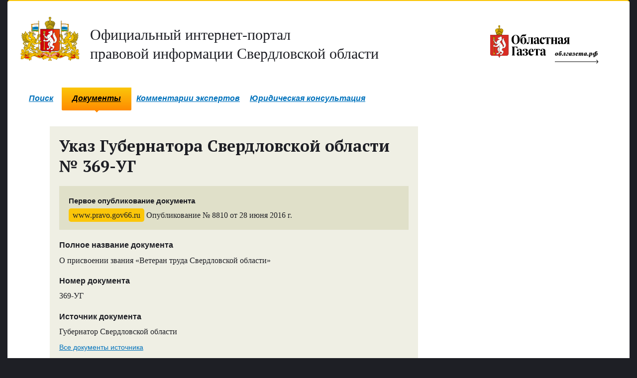

--- FILE ---
content_type: text/html; charset=utf-8
request_url: https://www.pravo.gov66.ru/8810/
body_size: 5415
content:
<!--www.pravo.gov66.ru-->
<!DOCTYPE html><html><head><meta charset="utf-8"><title>Указ Губернатора Свердловской области № 369-УГ</title><meta http-equiv="x-ua-compatible" content="ie=edge,chrome=1"><link rel="shortcut icon" href="/static/1/img/favicon.ico"><link rel="stylesheet" href="/static/1/css/pravogov66.min.css?20191023"><link href='//fonts.googleapis.com/css?family=PT+Serif:400,700&subset=latin,cyrillic' rel='stylesheet' type='text/css'><style type="text/css">
    #commentForm #id_content {position: absolute; top:-40000px;}
    .checkBtn {
      height: 40px;
      padding: 0 16px;
      margin: 15px 0;
      border: 1px solid #f4f4f4;
      border-radius: 4px;
      background: linear-gradient(to bottom, #efefef, #fff, #fff, #f6f6f6, #efefef);
      line-height: 40px;
      box-sizing: border-box;
      vertical-align: middle;
      text-align: center;
      color: #222;
      display: inline-block;
      box-shadow: 0px 1px 5px 0px #52524b;
      outline: 0;
    }
    .checkBtn:hover {
      transform: scale(0.98);
    }
    .ecpResult {
      padding: 10px 15px;
      background-color: #fff;
      border-radius: 5px;
      border: 1px solid #efefef;
      box-sizing: border-box;
      font-size: 14px;
      color: #222;
    }
    .ecpResult.-hidden- {
      display: none;
    }
    .ecpResult.-error- {
      color: red;
    }
    .ecpResult.-success- {
      color: green;
    }
    .file .linkHow:before, .linkHow::before {
      display: none;
    }
    .endless_page_link,.endless_page_current,.endless_separator {
      padding: 1px 6px 1px 6px;
    }
  </style><script src="/static/1/3rd/jquery-1.8.2.min.js"></script><script src="/static/1/js/law-archive-2.js"></script><script src="/media/1/3rd/jquery.lazyload.min.js"></script><script src="/static/1/js/moment-with-locales.min.js"></script><script src="/static/el-pagination/js/el-pagination.js"></script><script type="text/javascript">
  $(document).ready(function() {

    //Валидация инпутов формы на пустоту
    jQuery.emptyInput('commentform');
    $('textarea, input').keyup(function(){
        jQuery.emptyInput('commentform');
    });

    //Инициализируем функцию показа документа
    jQuery.docViewer();

    //Инициализируем lazyload
    $('#docViewer .content ul li img').lazyload({
      threshold : 200,
      event : "scroll startLazy click",
      container: $("#docViewer"),
      effect : "show"
    });

    
      $.ajax({
        url: "https://old.oblgazeta.ru/api/get_newspaper/?num="+7921,
        dataType: "jsonp",
        timeout: 500,
        success: function(data) {
            var id = data[0].pk;
            var number = data[0].fields.number;
            var second_number = data[0].fields.second_number;
            var ndate = new Date(data[0].fields.newspaperdate);
            var year = ndate.getFullYear();
            var month = ('0' + (ndate.getMonth()+1)).slice(-2)
            var day = ('0' + ndate.getDate()).slice(-2)
            ndate = moment(ndate);
            ndate.lang('ru');
            newspaperdate = ndate.format("D MMMM Y");
            var full_number = data[0].fields.full_number;
            var second_full_number = data[0].fields.second_full_number;
            if (second_number) {
                var current_number = number+'-'+second_number;
            } else {
                var current_number = number;
            }
            if (second_full_number) {
                var current_full_number = full_number+'&ndash;'+second_full_number;
            } else {
                var current_full_number = full_number;
            }
            if (current_number && current_full_number && newspaperdate && year && month) {
                $('#og').append('<span class="label bgColorYellow">«Областная газета»</span> №'+current_number+'&nbsp;('+current_full_number+')&nbsp;от&nbsp;'+newspaperdate+'&nbsp;г.');

                $('#og_1').append('<a href="//old.oblgazeta.ru/media/newspaperpdf/'+year+'-'+month+'-'+day+'_og_'+current_number+'.pdf" class="underline" target="_blank">Файл в формате PDF</a><span>Выпуск «Областной газеты» №'+current_number+'&nbsp;('+current_full_number+')&nbsp;от&nbsp;'+newspaperdate+'&nbsp;г.</span>');

                $('#filestock').append('<a class="underline" href="//old.oblgazeta.ru/newspaper/archive/'+year+'-'+month+'/'+id+'">В архиве «Областной газеты»</a><span>Выпуск «Областной газеты» №'+current_number+'&nbsp;('+current_full_number+')&nbsp;от&nbsp;'+newspaperdate+'&nbsp;г.</span>');
                $('#og').show();
                $('#og_1').show();
                $('#og_hr').show();
                $('#og_h4').show();
                $('#filestock').show();
                $('#filestock_h2').show();
            }
        },
        error: function(){
            $('#og_1').append('<a href="//old.oblgazeta.ru/newspaper/archive/'+7921+'" class="underline" target="_blank">В архиве «Областной газеты»</a>');
            $('#og_1').show();
        }
      });
    

    $('.checkBtn').on('click', function(e) {
      e.preventDefault();
      let self = $(e.target);
      $.ajax({
        url: "/cgi-bin/script.py?pdf="+this.dataset.pdf+"&sig="+this.dataset.sig,
        type: "GET",
        statusCode: {
          200: function(data) {
            let ecpResult = $(e.target).next();
            ecpResult.empty();
            ecpResult.removeClass('-success- -error-');

            data = Boolean(parseInt(data));
            if ( data ) {
              ecpResult.addClass('-success-');
              ecpResult.html('Сертификат действителен.');
            } else {
              ecpResult.html('Сертификат не действителен.');
              ecpResult.addClass('-error-');
            }

            ecpResult.removeClass('-hidden-');
          },
          400: function(data) {
            let ecpResult = $(e.target).next();
            ecpResult.empty();
            ecpResult.removeClass('-success- -error-');

            ecpResult.html('Отсутствует файл документа и/или ЭЦП для проверки подлиности.');
            ecpResult.addClass('-error-');

            ecpResult.removeClass('-hidden-');
          },
          500: function(data) {
            let ecpResult = $(e.target).next();
            ecpResult.empty();
            ecpResult.removeClass('-success- -error-');

            ecpResult.html('Произошла ошибка при проверке подлиности. Попробуйте повторить позднее.');
            ecpResult.addClass('-error-');

            ecpResult.removeClass('-hidden-');
          },
        }
      });
    });
    $('.endless_page_link').each(function(){
      var x = $(this).attr('href');
      $(this).attr('href',x+'#preview');
    })
    $('.endless_page_link').addClass('bgColorYellow ff2');
    $('.endless_page_current').addClass('bgColorYellow ff2');
    $('.endless_separator').addClass('bgColorYellow ff2')

  });
</script></head><body><!-- /#head --><div id="main"><div id="mhead" class="clearfixed"><div class="left"><p class="logo pmNull"><a href="/" class="txtColorDark" ><img src="/static/1/img/sverdlovsk_oblast_logo.svg" alt="Официальный интернет-портал правовой информации Свердловской области" height="88"><span class="txt1" style="display: inline-block; margin-top: 23px;">Официальный&nbsp;интернет-портал<br> правовой&nbsp;информации Свердловской&nbsp;области</span></a></p></div><!--/.left--><div class="right"><p class="og" style="display: inline-block; margin-top: 23px;"><a href="//www.oblgazeta.ru"><img src="/static/3/css/img/og_logo.svg" alt="Областная газета" height="88"></a></p></div><!--/.right--></div><!--/#mhead--><div id="menu" class="left"><div><ul><li class="lp"></li><li><a href="/">Поиск</a></li><li class="rp"></li><li class="lp active"><b class="cat-vol-0"></b></li><li class="active"><strong class="cat-vol-0"><i class="cat-flat-0"></i><a href="/documents/">Документы</a></strong></li><li class="rp active"><b class="cat-vol-0"></b></li><li><a href="https://oblgazeta.ru/expert-comments/" target=_blank>Комментарии экспертов</a></li><li><a href="https://oblgazeta.ru/legal-consultation/" target=_blank>Юридическая консультация</a></li></ul></div></div><!-- /#menu --><style>
		@media (max-width:1300px) {
				.mc-field-group{
					float: none !important;
					margin: 0 10px;
					padding: 10px;
				}
				.mobile_email{
					width: 310px;
				}
		}

	</style><div class="layout1 clearfixed"><div class="col1"><div class="bigPost lawArchiveBigDoc modChild clearfixed"><h1>Указ
        
            Губернатора Свердловской области
        
         №&nbsp;369-УГ</h1><div class="incut" style="margin-top: 0"><h4 class="fS" id="og_h4">Первое опубликование документа</h4><p><span class="label bgColorYellow">www.pravo.gov66.ru</span> Опубликование №&nbsp;8810 от&nbsp;28&nbsp;июня 2016&nbsp;г.</p></div><h4>Полное название документа</h4><p>О присвоении звания «Ветеран труда Свердловской области»</p><h4>Номер документа</h4><p>369-УГ</p><h4>Источник документа</h4><p>Губернатор Свердловской области</p><p class="fXS"><a href="/search/?law_type=&document_source=6#results" class="ff2">Все документы источника</a></p><h4>Кто подписал</h4><p>Губернатор  Свердловской области, Е.В. Куйвашев</p><h4>Дата подписания</h4><p>24&nbsp;июня&nbsp;2016&nbsp;г.</p><div class="incut"><h2 style="margin-top: 0em;">Скачать</h2><p class="file pdf"><a href="/media/pravo/p369.pdf" class="underline" target="_blank">Файл в формате PDF, защищенный ЭЦП </a><sup>(<a href="https://ca.kontur.ru/articles/proverka-elektronnoi-podpisi" target="_blank" class="linkHow">Как проверить?</a>)</sup><span class="fileAttr">PDF, 565 КБ</span><span>Опубликован на&nbsp;www.pravo.gov66.ru 28&nbsp;июня&nbsp;2016&nbsp;г.</span></p></div><!--/.incut--><!--/.incut--><div class="foot ff2 clearfixed"><div class="floatL"><span class="txtColorDark italic fXXS">Поделиться ссылкой</span><span class="social"><a target="_blank" href="http://vk.com/share.php?url=http://www.pravo.gov66.ru/8810/"><i class="icon16 icon-vk-dark"></i></a><a target="_blank" href="http://ok.ru/dk?st.cmd=addShare&st._surl=http://www.pravo.gov66.ru/8810/&title=О присвоении звания «Ветеран труда Свердловской области»"><i class="icon16 icon-ok-dark"></i></a></span></div><div class="floatR">
            &nbsp;
          </div></div><!--/.foot--></div><!--/.bigPost--></div><!--/.col1--></div><!--/.layout1--></div><!-- /#main --><div id="footer" class="clearfixed"><div class="col1 ff2 fXS"><p>&copy;&nbsp;1999&ndash;2026 «<a href="//www.oblgazeta.ru">Областная газета</a>»</p><!-- get_flatpages --><ul><li><a href="/about/">О проекте</a></li><li><a href="/nbase/">Нормативная база</a></li></ul><p><!-- Yandex.Metrika counter --><script type="text/javascript">
(function (d, w, c) {
    (w[c] = w[c] || []).push(function() {
        try {
            w.yaCounter27698217 = new Ya.Metrika({id:27698217,
                    clickmap:true,
                    trackLinks:true,
                    accurateTrackBounce:true});
        } catch(e) { }
    });

    var n = d.getElementsByTagName("script")[0],
        s = d.createElement("script"),
        f = function () { n.parentNode.insertBefore(s, n); };
    s.type = "text/javascript";
    s.async = true;
    s.src = (d.location.protocol == "https:" ? "https:" : "http:") + "//mc.yandex.ru/metrika/watch.js";

    if (w.opera == "[object Opera]") {
        d.addEventListener("DOMContentLoaded", f, false);
    } else { f(); }
})(document, window, "yandex_metrika_callbacks");
</script><noscript><div><img src="//mc.yandex.ru/watch/27698217" style="position:absolute; left:-9999px;" alt="" /></div></noscript><!-- /Yandex.Metrika counter --></p></div><div class="col2 ff2 fXS"><ul class="simply"><li><a href="//gubernator96.ru/" target=_blank>Губернатор Свердловской области</a></li><li><a href="http://zsso.ru/" target=_blank>Законодательное Собрание Свердловской области</a></li><li><a href="//midural.ru/" target=_blank>Правительство Свердловской области </a></li><li><a href="http://pravo.gov.ru/" target=_blank>Портал правовой информации РФ</a></li></ul></div><div class="col3 ff2 fXS"><p>Сетевое издание<br>
			«Официальный интернет-портал правовой информации Свердловской области»</p><p>Учредитель:<br>
	Государственное бюджетное учреждение Свердловской области «Редакция газеты «Областная газета»</p><p>Генеральный директор: Третьяков А.В.</p><p>Главный редактор: Лакедемонский А.А.</p><p>Адрес редакции 620000, г. Екатеринбург, ул. Московская, 11</p><p>Адрес электронной почты: og@oblgazeta.ru</p><p>Телефон: +7 (343) 355-26-67</p><p>0+</p><p>Свидетельство о регистрации СМИ ЭЛ № ФС 77 - 62739 от 18.08.2015 выдано Федеральной службой по надзору в сфере связи, информационных технологий и массовых коммуникаций РФ.</p></div></div><!--/#footer--><div id="docViewerBottom" style="display: none"></div><div id="docViewer" style="display: none"><div id="docViewerHeader" style="display: none"><h2>Указ Губернатора Свердловской области №&nbsp;369-УГ</h2><p>Документ опубликован на www.pravo.gov66.ru 28&nbsp;июня&nbsp;2016 г.</p><input type="button" class="close btn ff2 fS" value="Закрыть просмотр"></div><div class="content"><ul></ul></div></div></body></html>


--- FILE ---
content_type: image/svg+xml
request_url: https://www.pravo.gov66.ru/static/3/css/img/og_logo.svg
body_size: 61884
content:
<svg width="217" height="88" viewBox="0 0 217 88" fill="none" xmlns="http://www.w3.org/2000/svg">
<g clip-path="url(#clip0_2383_2)">
<path d="M132.766 61.1465C131.996 61.1465 131.393 60.9336 130.955 60.5078C130.518 60.0781 130.299 59.4414 130.299 58.5977C130.299 57.5039 130.643 56.5879 131.33 55.8496C132.021 55.1074 132.842 54.7363 133.791 54.7363C134.924 54.7363 135.609 55.0508 135.848 55.6797C136.086 56.3047 136.205 56.8672 136.205 57.3672C136.205 57.8672 136.111 58.3535 135.924 58.8262C135.736 59.2988 135.48 59.707 135.156 60.0508C134.832 60.3945 134.453 60.6641 134.02 60.8594C133.59 61.0508 133.172 61.1465 132.766 61.1465ZM132.748 60.7949C133.053 60.7949 133.328 60.4355 133.574 59.7168C133.824 58.998 134.004 57.9785 134.113 56.6582C134.137 56.3926 134.15 56.168 134.154 55.9844C134.154 55.3906 134.021 55.0938 133.756 55.0938C133.451 55.0938 133.174 55.4531 132.924 56.1719C132.678 56.8867 132.5 57.9043 132.391 59.2246C132.367 59.4902 132.354 59.7188 132.35 59.9102C132.35 60.5 132.482 60.7949 132.748 60.7949ZM140.584 53.9219C140.045 53.9219 139.61 54.1113 139.278 54.4902C138.95 54.8652 138.637 55.5078 138.34 56.418L138.364 56.4297C138.883 55.6562 139.37 55.1816 139.823 55.0059C140.276 54.8262 140.637 54.7363 140.907 54.7363C141.649 54.7363 142.241 54.9531 142.682 55.3867C143.123 55.8164 143.344 56.4473 143.344 57.2793C143.344 58.377 143.084 59.2012 142.565 59.752C142.045 60.3027 141.571 60.6738 141.141 60.8652C140.715 61.0527 140.295 61.1465 139.881 61.1465C139.108 61.1465 138.496 60.9375 138.047 60.5195C137.602 60.0977 137.379 59.5312 137.379 58.8203C137.379 58.1094 137.588 57.0645 138.006 55.6855C138.424 54.3027 138.94 53.3926 139.553 52.9551C140.166 52.5176 140.698 52.2988 141.147 52.2988C142.178 52.2988 142.891 52.2676 143.286 52.2051C143.68 52.1387 144.028 51.9707 144.329 51.7012L144.399 51.748C144.106 52.4824 143.87 52.9863 143.69 53.2598C143.51 53.5293 143.215 53.707 142.805 53.793C142.395 53.8789 141.655 53.9219 140.584 53.9219ZM140.836 55.0938C140.606 55.0938 140.412 55.2832 140.256 55.6621C140.1 56.0371 139.928 56.6641 139.741 57.543C139.553 58.4219 139.457 59.1426 139.454 59.7051C139.454 60.4316 139.592 60.7949 139.87 60.7949C140.147 60.7949 140.368 60.5645 140.532 60.1035C140.696 59.6387 140.858 58.9688 141.018 58.0938C141.178 57.2188 141.258 56.5 141.258 55.9375C141.258 55.375 141.118 55.0938 140.836 55.0938ZM149.569 54.7363C150.667 54.7363 151.216 55.0527 151.216 55.6855C151.216 55.9316 151.184 56.2383 151.122 56.6055L150.63 59.1133C150.598 59.2656 150.581 59.4023 150.577 59.5234C150.577 59.7383 150.661 59.8457 150.829 59.8457C150.95 59.8457 151.159 59.7793 151.456 59.6465V59.6934C151.171 60.1152 150.856 60.4648 150.512 60.7422C150.173 61.0195 149.827 61.1582 149.475 61.1582C149.124 61.1582 148.86 61.0508 148.684 60.8359C148.509 60.6172 148.421 60.3242 148.421 59.957C148.421 59.7812 148.444 59.584 148.491 59.3652L148.983 56.9688C149.112 56.3242 149.177 55.9473 149.177 55.8379C149.177 55.5918 149.034 55.4688 148.749 55.4688C148.464 55.4688 148.241 55.5605 148.081 55.7441C147.921 55.9238 147.798 56.2598 147.712 56.752L147.389 58.5742C147.225 59.4766 147.063 60.0645 146.903 60.3379C146.747 60.6113 146.569 60.8086 146.37 60.9297C146.171 61.0469 145.911 61.1055 145.591 61.1055C145.27 61.1055 144.995 61.0215 144.764 60.8535C144.538 60.6855 144.425 60.4395 144.425 60.1152C144.425 59.791 144.52 59.5293 144.712 59.3301C144.903 59.1309 145.147 59.0312 145.444 59.0312C145.741 59.0312 145.983 59.1309 146.171 59.3301C146.362 59.5254 146.483 59.7617 146.534 60.0391C146.604 59.8711 146.665 59.6074 146.716 59.248C146.77 58.8887 146.805 58.6719 146.821 58.5977L147.161 56.7754C147.278 56.0723 147.518 55.5566 147.882 55.2285C148.245 54.9004 148.807 54.7363 149.569 54.7363ZM152.741 60.7246C152.445 60.4316 152.296 60.1016 152.296 59.7344C152.296 59.3672 152.392 59.0781 152.583 58.8672C152.779 58.6562 153.005 58.4863 153.263 58.3574C153.525 58.2246 153.79 58.1211 154.06 58.0469C154.333 57.9688 154.564 57.8945 154.751 57.8242C155.103 57.6875 155.341 57.5254 155.466 57.3379C155.595 57.1465 155.659 56.9238 155.659 56.6699C155.659 56.4121 155.579 56.2188 155.419 56.0898C155.259 55.957 155.056 55.8906 154.81 55.8906C154.282 55.8906 153.753 56.1973 153.222 56.8105L153.105 56.7285C153.476 56.1309 153.874 55.6504 154.3 55.2871C154.73 54.9199 155.208 54.7363 155.736 54.7363C156.259 54.7363 156.683 54.873 157.007 55.1465C157.331 55.416 157.493 55.7793 157.493 56.2363C157.493 56.7832 157.275 57.1719 156.837 57.4023C156.404 57.6328 156.054 57.7832 155.788 57.8535C155.523 57.9199 155.269 57.9961 155.027 58.082C154.519 58.2656 154.265 58.6445 154.265 59.2188C154.265 59.7891 154.542 60.0742 155.097 60.0742C155.394 60.0742 155.702 59.9863 156.023 59.8105C156.347 59.6348 156.63 59.4023 156.872 59.1133L156.954 59.1895C156.06 60.502 155.079 61.1582 154.013 61.1582C153.466 61.1582 153.042 61.0137 152.741 60.7246ZM160.337 57.3496C160.197 58.0957 160.127 58.709 160.127 59.1895C160.127 59.6699 160.261 59.9102 160.531 59.9102C160.754 59.9102 160.966 59.7207 161.17 59.3418L161.972 55.3867C161.714 54.9609 161.412 54.9961 161.064 55.4922C160.72 55.9844 160.478 56.6035 160.337 57.3496ZM161.158 59.8867H161.123C160.916 60.2383 160.679 60.5371 160.414 60.7832C160.152 61.0254 159.818 61.1465 159.412 61.1465C159.005 61.1465 158.671 60.9883 158.41 60.6719C158.152 60.3516 158.023 59.8945 158.023 59.3008C158.023 58.707 158.107 58.1387 158.275 57.5957C158.443 57.0488 158.681 56.5664 158.99 56.1484C159.298 55.7266 159.664 55.3867 160.086 55.1289C160.511 54.8672 160.984 54.7363 161.504 54.7363C161.75 54.7363 162.015 54.7715 162.3 54.8418C162.589 54.9082 162.849 54.9414 163.08 54.9414C163.31 54.9414 163.605 54.873 163.964 54.7363H164.082L163.302 59.1309C163.271 59.3105 163.255 59.457 163.255 59.5703C163.255 59.7891 163.328 59.8984 163.472 59.8984C163.617 59.8984 163.837 59.8223 164.134 59.6699V59.7168C163.525 60.6699 162.869 61.1465 162.166 61.1465C161.892 61.1465 161.656 61.0547 161.457 60.8711C161.257 60.6836 161.158 60.3555 161.158 59.8867ZM168.021 59.0547C168.021 58.6953 167.92 58.4199 167.717 58.2285C167.514 58.0371 167.154 57.9414 166.639 57.9414L166.703 57.6543C167.23 57.6543 167.643 57.543 167.939 57.3203C168.24 57.0938 168.391 56.7539 168.391 56.3008C168.391 55.8477 168.283 55.541 168.068 55.3809C167.854 55.2168 167.609 55.1348 167.336 55.1348C167.062 55.1348 166.807 55.1699 166.568 55.2402C166.807 55.2559 167.006 55.3438 167.166 55.5039C167.33 55.6641 167.412 55.8848 167.412 56.166C167.412 56.4473 167.322 56.6699 167.143 56.834C166.967 56.9941 166.754 57.0742 166.504 57.0742C166.254 57.0742 166.035 56.9941 165.848 56.834C165.664 56.6738 165.572 56.4609 165.572 56.1953C165.572 55.6953 165.812 55.3281 166.293 55.0938C166.773 54.8555 167.359 54.7363 168.051 54.7363C168.738 54.7363 169.293 54.8594 169.715 55.1055C170.137 55.3477 170.348 55.6758 170.348 56.0898C170.348 56.707 170.074 57.0957 169.527 57.2559C168.98 57.416 168.623 57.5078 168.455 57.5312V57.5664C169.201 57.6562 169.662 57.8496 169.838 58.1465C170.018 58.4395 170.107 58.7461 170.107 59.0664C170.107 59.3867 170.012 59.6875 169.82 59.9688C169.629 60.25 169.301 60.5234 168.836 60.7891C168.371 61.0508 167.688 61.1816 166.785 61.1816C166.16 61.1816 165.664 61.0605 165.297 60.8184C164.93 60.5723 164.746 60.2773 164.746 59.9336C164.746 59.5898 164.846 59.3203 165.045 59.125C165.244 58.9258 165.484 58.8262 165.766 58.8262C166.047 58.8262 166.271 58.9141 166.439 59.0898C166.607 59.2617 166.691 59.4453 166.691 59.6406C166.691 59.9531 166.611 60.1855 166.451 60.3379C166.291 60.4902 166.09 60.6309 165.848 60.7598C166.129 60.8145 166.35 60.8418 166.51 60.8418C166.99 60.8418 167.361 60.6934 167.623 60.3965C167.889 60.0957 168.021 59.6484 168.021 59.0547ZM175.008 55.4688C175.008 55.2109 174.909 55.082 174.709 55.082C174.342 55.082 174.075 55.4219 173.907 56.1016C173.739 56.7773 173.623 57.3711 173.561 57.8828C174.01 57.8828 174.364 57.627 174.621 57.1152C174.879 56.5996 175.008 56.0508 175.008 55.4688ZM173.567 61.1465C172.887 61.1465 172.36 60.9355 171.985 60.5137C171.61 60.0879 171.422 59.5215 171.422 58.8145C171.422 58.3262 171.512 57.8379 171.692 57.3496C171.871 56.8613 172.121 56.4238 172.442 56.0371C172.762 55.6504 173.139 55.3379 173.573 55.0996C174.01 54.8574 174.479 54.7363 174.979 54.7363C175.479 54.7363 175.883 54.8496 176.192 55.0762C176.5 55.2988 176.655 55.6543 176.655 56.1426C176.655 56.6309 176.405 57.0742 175.905 57.4727C175.405 57.8711 174.61 58.1035 173.52 58.1699C173.493 58.9121 173.623 59.3691 173.912 59.541C174.205 59.7129 174.438 59.7988 174.61 59.7988C174.899 59.7988 175.19 59.7324 175.483 59.5996C175.776 59.4629 176.034 59.2656 176.256 59.0078L176.332 59.0547C176.219 59.2461 176.086 59.4629 175.934 59.7051C175.782 59.9434 175.518 60.2441 175.143 60.6074C174.768 60.9668 174.243 61.1465 173.567 61.1465ZM184.18 59.9922C184.18 59.8086 184.204 59.5996 184.251 59.3652L184.731 56.9453C184.77 56.7461 184.79 56.5742 184.79 56.4297C184.79 56.0781 184.698 55.9023 184.514 55.9023C184.268 55.9023 183.964 56.1895 183.6 56.7637L182.88 61H180.782L181.526 56.8574C181.557 56.6973 181.573 56.5469 181.573 56.4062C181.573 56.0703 181.473 55.9023 181.274 55.9023C181.044 55.9023 180.735 56.1973 180.348 56.7871L179.628 61H177.518L178.263 56.7637C178.294 56.6113 178.309 56.4805 178.309 56.3711C178.309 56.2617 178.296 56.1855 178.268 56.1426C178.241 56.0996 178.167 56.0781 178.046 56.0781C177.925 56.0781 177.718 56.1426 177.425 56.2715V56.2246C177.846 55.5996 178.245 55.1953 178.62 55.0117C178.999 54.8281 179.266 54.7363 179.423 54.7363C180.091 54.7363 180.425 55.1289 180.425 55.9141C180.425 56.0469 180.415 56.1465 180.395 56.2129H180.425C181.061 55.2285 181.72 54.7363 182.399 54.7363C183.192 54.7363 183.589 55.2402 183.589 56.248H183.612C184.241 55.2402 184.913 54.7363 185.628 54.7363C186.011 54.7363 186.307 54.8613 186.518 55.1113C186.733 55.3574 186.841 55.7402 186.841 56.2598C186.841 56.5488 186.805 56.8848 186.735 57.2676L186.372 59.1309C186.341 59.3105 186.325 59.457 186.325 59.5703C186.325 59.7852 186.401 59.8945 186.554 59.8984C186.725 59.8984 186.946 59.8223 187.216 59.6699V59.7168C186.958 60.1309 186.667 60.4746 186.343 60.748C186.022 61.0215 185.641 61.1582 185.2 61.1582C184.888 61.1582 184.639 61.0625 184.456 60.8711C184.272 60.6758 184.18 60.3828 184.18 59.9922ZM190.534 57.3496C190.394 58.0957 190.323 58.709 190.323 59.1895C190.323 59.6699 190.458 59.9102 190.728 59.9102C190.95 59.9102 191.163 59.7207 191.366 59.3418L192.169 55.3867C191.911 54.9609 191.609 54.9961 191.261 55.4922C190.917 55.9844 190.675 56.6035 190.534 57.3496ZM191.355 59.8867H191.32C191.112 60.2383 190.876 60.5371 190.611 60.7832C190.349 61.0254 190.015 61.1465 189.609 61.1465C189.202 61.1465 188.868 60.9883 188.607 60.6719C188.349 60.3516 188.22 59.8945 188.22 59.3008C188.22 58.707 188.304 58.1387 188.472 57.5957C188.64 57.0488 188.878 56.5664 189.187 56.1484C189.495 55.7266 189.861 55.3867 190.282 55.1289C190.708 54.8672 191.181 54.7363 191.7 54.7363C191.946 54.7363 192.212 54.7715 192.497 54.8418C192.786 54.9082 193.046 54.9414 193.277 54.9414C193.507 54.9414 193.802 54.873 194.161 54.7363H194.279L193.499 59.1309C193.468 59.3105 193.452 59.457 193.452 59.5703C193.452 59.7891 193.525 59.8984 193.669 59.8984C193.814 59.8984 194.034 59.8223 194.331 59.6699V59.7168C193.722 60.6699 193.066 61.1465 192.362 61.1465C192.089 61.1465 191.853 61.0547 191.654 60.8711C191.454 60.6836 191.355 60.3555 191.355 59.8867ZM197.498 59.9336C197.498 60.2656 197.375 60.5508 197.129 60.7891C196.882 61.0273 196.588 61.1465 196.244 61.1465C195.904 61.1465 195.625 61.0371 195.406 60.8184C195.191 60.5957 195.084 60.3125 195.084 59.9688C195.084 59.625 195.209 59.3359 195.459 59.1016C195.709 58.8633 196 58.7441 196.332 58.7441C196.664 58.7441 196.941 58.8594 197.164 59.0898C197.386 59.3203 197.498 59.6016 197.498 59.9336ZM200.992 60.666C201.094 60.7441 201.219 60.7832 201.367 60.7832C201.516 60.7832 201.691 60.6855 201.895 60.4902C202.098 60.2949 202.338 59.9102 202.615 59.3359C202.893 58.7617 203.031 57.9238 203.031 56.8223C203.031 56.3887 202.971 56.0859 202.85 55.9141C202.729 55.7383 202.582 55.6504 202.41 55.6504C202.238 55.6504 202.045 55.7539 201.83 55.9609C201.822 56.0586 201.811 56.1602 201.795 56.2656C201.779 56.3672 201.764 56.4727 201.748 56.582L200.992 60.666ZM199.609 56.3184C199.609 56.166 199.529 56.0898 199.369 56.0898C199.232 56.0898 199.016 56.1504 198.719 56.2715V56.2246C198.957 55.873 199.277 55.5371 199.68 55.2168C200.082 54.8965 200.467 54.7363 200.834 54.7363C201.049 54.7363 201.25 54.8047 201.438 54.9414C201.625 55.0781 201.744 55.3262 201.795 55.6855H201.865C202.018 55.3809 202.232 55.1465 202.51 54.9824C202.791 54.8184 203.088 54.7363 203.4 54.7363C203.982 54.7363 204.422 54.9316 204.719 55.3223C205.016 55.7129 205.164 56.209 205.164 56.8105C205.164 57.4082 205.062 57.9668 204.859 58.4863C204.656 59.002 204.379 59.459 204.027 59.8574C203.676 60.252 203.264 60.5664 202.791 60.8008C202.318 61.0312 201.814 61.1465 201.279 61.1465H201.145C201.051 61.1465 200.971 61.1426 200.904 61.1348L200.664 62.418C200.625 62.6211 200.605 62.8145 200.605 62.998C200.605 63.1855 200.648 63.3281 200.734 63.4258C200.824 63.5273 200.961 63.623 201.145 63.7129V63.7598H197.688V63.7129C197.824 63.6426 197.939 63.5723 198.033 63.502C198.123 63.4355 198.215 63.3145 198.309 63.1387C198.398 62.9668 198.496 62.582 198.602 61.9844L199.562 56.7637C199.594 56.5801 199.609 56.4316 199.609 56.3184ZM212.309 60.7949C212.614 60.7949 212.889 60.4355 213.135 59.7168C213.385 58.998 213.567 57.9785 213.68 56.6582C213.704 56.3926 213.715 56.168 213.715 55.9844C213.715 55.3906 213.582 55.0938 213.317 55.0938C213.012 55.0938 212.737 55.4531 212.491 56.1719C212.245 56.8867 212.065 57.9043 211.952 59.2246C211.928 59.4902 211.916 59.7188 211.916 59.9102C211.912 60.5 212.043 60.7949 212.309 60.7949ZM208.735 60.7949C209.039 60.7949 209.315 60.4355 209.561 59.7168C209.811 58.998 209.991 57.9785 210.1 56.6582C210.123 56.3926 210.137 56.168 210.141 55.9844C210.141 55.3906 210.008 55.0938 209.743 55.0938C209.438 55.0938 209.161 55.4531 208.911 56.1719C208.664 56.8867 208.487 57.9043 208.377 59.2246C208.354 59.4902 208.34 59.7188 208.336 59.9102C208.336 60.5 208.469 60.7949 208.735 60.7949ZM212.215 61.1465C212.012 61.1465 211.78 61.0977 211.518 61L211.412 61.6094C211.28 62.375 210.936 62.9453 210.381 63.3203C209.83 63.6953 209.229 63.8828 208.577 63.8828C207.928 63.8828 207.473 63.7715 207.211 63.5488C206.954 63.3301 206.825 63.0742 206.825 62.7812C206.825 62.4883 206.916 62.2578 207.1 62.0898C207.287 61.9219 207.504 61.8379 207.75 61.8379C208 61.8379 208.209 61.918 208.377 62.0781C208.545 62.2422 208.629 62.4414 208.629 62.6758C208.629 62.9102 208.545 63.1035 208.377 63.2559C208.209 63.4082 208.041 63.5195 207.873 63.5898C207.952 63.6133 208.039 63.627 208.137 63.6309C208.442 63.6309 208.674 63.5117 208.834 63.2734C208.998 63.0391 209.121 62.7012 209.204 62.2598L209.432 61C209.112 61.0977 208.815 61.1465 208.541 61.1465C208.272 61.1465 207.829 61.0352 207.211 60.8125C206.594 60.5859 206.286 59.8477 206.286 58.5977C206.286 57.5039 206.629 56.5879 207.317 55.8496C208.008 55.1074 208.829 54.7363 209.778 54.7363C210.055 54.7363 210.307 54.7969 210.534 54.918L210.657 54.2793C210.786 53.5098 211.137 52.9375 211.711 52.5625C212.289 52.1875 212.957 52 213.715 52C214.473 52 214.918 52.1504 215.051 52.4512C215.184 52.752 215.25 52.9727 215.25 53.1133C215.25 53.4023 215.159 53.6309 214.975 53.7988C214.795 53.9668 214.58 54.0508 214.33 54.0508C214.08 54.0508 213.87 53.9727 213.698 53.8164C213.526 53.6602 213.44 53.4297 213.44 53.125C213.44 52.8203 213.692 52.5449 214.196 52.2988C214.098 52.2754 214.01 52.2637 213.932 52.2637C213.627 52.2637 213.393 52.3887 213.229 52.6387C213.065 52.8848 212.944 53.2168 212.866 53.6348L212.637 54.8652C213.149 54.6738 213.797 54.7109 214.582 54.9766C215.371 55.2383 215.766 56.0352 215.766 57.3672C215.766 57.8672 215.672 58.3535 215.485 58.8262C215.297 59.2988 215.041 59.707 214.717 60.0508C214.393 60.3945 214.014 60.6641 213.58 60.8594C213.151 61.0508 212.696 61.1465 212.215 61.1465Z" fill="black"/>
<g clip-path="url(#clip1_2383_2)">
<path fill-rule="evenodd" clip-rule="evenodd" d="M18.4239 0C18.7951 0 19.1659 0 19.5366 0C19.3318 0.364516 19.127 0.728451 18.9226 1.09297C19.2866 0.888071 19.6509 0.683176 20.0152 0.478378C20.0152 1.36964 20.0152 2.26052 20.0152 3.15178C19.6509 2.94689 19.2866 2.74199 18.9226 2.53719C19.127 2.90171 19.3323 3.26613 19.537 3.63064C19.3025 3.63064 19.0685 3.63064 18.834 3.63064C19.527 4.00019 19.8315 5.00851 19.2852 5.63229C19.1613 5.77401 18.9734 5.88284 18.8733 6.04208C18.76 6.22182 19.1028 6.27899 19.2103 6.30366C19.372 6.34071 19.6414 6.32562 19.774 6.43581C19.9386 6.57299 19.8128 6.88487 19.7882 7.05591C20.0113 7.03627 20.3651 7.13688 20.5603 7.24891C20.6206 6.97774 20.6198 6.54242 20.8959 6.38502C21.0792 6.28025 21.3233 6.38773 21.5139 6.41472C21.668 6.4362 21.9588 6.36761 22.0324 6.5547C22.2883 6.43397 22.6536 6.57802 22.9128 6.63471C23.2365 6.70465 23.5551 6.79839 23.8636 6.91873C24.3994 7.12769 24.8977 7.40621 25.2958 7.82644C26.1132 8.68849 26.3413 9.93692 26.1356 11.0815C26.0817 11.3839 26.004 11.6897 25.9098 11.9815C25.881 12.0707 25.7717 12.1315 25.8088 12.2349C25.8453 12.3368 25.7704 12.4562 25.7407 12.5504C25.5422 13.1774 25.321 13.798 25.0719 14.4066C24.8214 15.018 24.5571 15.6272 24.2618 16.2184C24.1219 16.4983 23.9762 16.7755 23.8312 17.053C23.7531 17.2034 23.8449 17.2529 23.8719 17.4056C23.9003 17.5666 23.8592 17.723 23.8143 17.8766C23.7365 17.8506 23.6589 17.824 23.5811 17.7975C23.6762 17.9768 23.6287 18.2209 23.4673 18.3467C23.5747 18.3828 23.8577 18.4185 23.8943 18.5506C23.9504 18.7542 23.8668 18.9755 23.79 19.1607L36.7278 19.1598C36.8278 19.1548 36.8476 19.169 36.848 19.271C36.848 31.6236 36.848 43.9758 36.848 56.328C36.7931 57.3208 36.5759 58.2322 36.1019 59.1052C35.5016 60.0898 34.5142 60.7158 33.3878 60.9234C32.0319 61.0556 30.4296 61.0094 29.0371 61.0094C26.7807 61.0094 24.5237 61.0094 22.2673 61.0094C21.64 61.0094 21.022 61.0822 20.4629 61.3886C19.3205 62.0142 18.9397 63.4048 18.9205 64.6021L18.5466 65.0003H18.2946C18.1666 64.8668 18.0386 64.7241 17.9106 64.6002C17.8347 63.4382 17.5814 62.1596 16.5186 61.4737C15.4406 60.7781 13.9165 61.0095 12.7014 61.0095C10.4193 61.0095 8.1377 61.0095 5.85609 61.0095C5.12692 61.0095 4.38228 61.0489 3.65765 60.9528C1.89855 60.7187 0.90421 59.8191 0.306271 58.1034C-0.0160534 57.1668 0.0237899 56.7054 0 56.1544C0 43.8373 0 31.52 0 19.2026C0.0370388 19.1345 0.138968 19.161 0.229002 19.161C4.35703 19.161 8.48458 19.161 12.6122 19.161C12.55 19.0128 12.4088 18.7013 12.5235 18.5482C12.5976 18.4485 12.855 18.4092 12.9634 18.3708C12.7969 18.2569 12.7297 18.0329 12.7993 17.8444C12.6365 17.9043 12.6073 17.9112 12.5465 17.7292C12.4761 17.5193 12.5825 17.389 12.6055 17.1882C12.6264 17.0031 12.3911 16.7103 12.3083 16.5475C12.1894 16.3138 12.0742 16.0788 11.9604 15.8428C11.8123 15.5359 11.6715 15.2259 11.5256 14.9181C11.484 14.8299 11.2367 14.4005 11.3441 14.3104C11.2107 14.2702 11.1599 13.9816 11.1165 13.8664C11.0415 13.6688 10.9693 13.4703 10.8994 13.271C10.7691 12.8973 10.5378 12.4707 10.6223 12.0641C10.4714 12.0376 10.476 11.9265 10.4394 11.793C10.3918 11.6196 10.3425 11.4459 10.3045 11.2703C10.2213 10.8843 10.1989 10.4755 10.2117 10.0817C10.2355 9.32533 10.4663 8.57724 10.9546 7.98955C11.0679 7.85324 11.1932 7.72661 11.329 7.61323C11.4442 7.51678 11.5461 7.47741 11.6431 7.37447C11.8173 7.18883 12.1876 7.07632 12.4152 6.97707C12.7631 6.82567 13.1252 6.71316 13.4964 6.63412C13.7095 6.58885 14.168 6.41046 14.3691 6.55596C14.4413 6.36751 14.7344 6.43658 14.8875 6.41511C15.0786 6.38812 15.3227 6.28064 15.5061 6.38541C15.7817 6.54271 15.7817 6.97803 15.8417 7.24929C16.0245 7.14046 16.4017 7.02611 16.6138 7.05726C16.5881 6.8812 16.4748 6.61226 16.6111 6.45593C16.7226 6.32785 17.0166 6.34158 17.1688 6.30956C17.2693 6.28857 17.678 6.2314 17.5615 6.0443C17.4636 5.88787 17.2658 5.78688 17.1396 5.65328C16.5567 5.03869 16.8648 4.00474 17.5679 3.63113C17.3334 3.63113 17.0993 3.63113 16.8652 3.63113C17.0695 3.26661 17.2744 2.90219 17.4792 2.53768C17.1148 2.74257 16.7505 2.94747 16.3861 3.15227C16.3861 2.26149 16.3861 1.37061 16.3861 0.479346C16.7505 0.684241 17.1148 0.889135 17.4792 1.09355C17.2744 0.729031 17.0695 0.365096 16.8648 0.000580439C17.3846 0.000580439 17.9044 0.000580439 18.4241 0.000580439L18.4239 0ZM23.715 19.1605C23.5916 19.1194 23.4681 19.0782 23.3442 19.0379C23.4622 19.0837 23.5824 19.1692 23.715 19.1605Z" fill="black"/>
<path fill-rule="evenodd" clip-rule="evenodd" d="M0.244431 19.4053C0.244431 39.5928 0.244431 41.2085 0.244431 56.1847L0.258647 56.4344L0.278278 56.6767L0.304292 56.9122L0.336786 57.1422L0.375179 57.3667L0.420437 57.5844L0.472079 57.7966C0.556697 58.0942 0.628454 58.3001 0.748661 58.5822L0.83502 58.7623L0.929213 58.9357L1.03066 59.1025L1.13945 59.2617L1.25647 59.4139L1.38083 59.559L1.51342 59.6971L1.65335 59.827L1.8019 59.9486L1.9573 60.063L2.12142 60.1695L2.29326 60.2674L2.47295 60.3566L2.66036 60.4376L2.856 60.5103L3.05947 60.5743L3.27068 60.6297C3.54678 60.6887 3.73149 60.7165 3.95276 60.7445L4.20003 60.7651H14.8671C17.2826 60.8355 18.047 62.534 18.1553 64.5836L18.3816 64.8105C18.4113 64.8128 18.4361 64.8128 18.4658 64.8105L18.6916 64.5841C18.8004 62.534 19.5647 60.8356 21.9803 60.7652H32.6469L32.8946 60.7446L33.13 60.7144C33.3553 60.6774 33.5145 60.6458 33.7878 60.5744L33.9913 60.5104L34.1869 60.4376L34.3739 60.3567L34.5539 60.2675L34.7258 60.1696L34.8894 60.0631L35.0453 59.9487L35.1934 59.8271L35.3338 59.6972L35.4664 59.5591L35.5907 59.414L35.7073 59.2618L35.8165 59.1026L35.918 58.9358L36.0127 58.7624C36.1772 58.419 36.2778 58.14 36.3752 57.7966L36.4268 57.5844L36.4721 57.3667L36.5105 57.1422L36.543 56.9122L36.569 56.6767L36.5886 56.4344L36.6029 56.1847C36.6029 41.2085 36.6029 39.5933 36.6029 19.4053C24.4834 19.4053 12.3636 19.4053 0.244141 19.4053H0.244431Z" fill="#DE291F"/>
<path fill-rule="evenodd" clip-rule="evenodd" d="M3.9749 19.4052V60.7462L3.95247 60.7444C3.7312 60.7165 3.54649 60.6885 3.27039 60.6295L3.05918 60.5742L2.85571 60.5106L2.66007 60.4379L2.47266 60.3565L2.29297 60.2673L2.12113 60.1694L1.95701 60.0633L1.80161 59.949L1.65306 59.8269L1.51313 59.697L1.38054 59.5593L1.25618 59.4139L1.13916 59.2621L1.03037 59.1025L0.928922 58.9356L0.83473 58.7623L0.748371 58.5821C0.628164 58.2999 0.556407 58.0942 0.471789 57.7965L0.420147 57.5847L0.374888 57.3666L0.336496 57.1421L0.304002 56.9125L0.277988 56.6766L0.258357 56.4342L0.244141 56.185C0.244141 43.9248 0.244141 31.665 0.244141 19.4051H3.9749V19.4052ZM33.1935 19.4052V60.7041C33.3745 60.6739 33.5428 60.6382 33.7877 60.5742L33.9912 60.5102L34.1868 60.4374L34.3738 60.3564L34.5538 60.2672L34.7257 60.1693L34.8893 60.0628L35.0452 59.9485L35.1934 59.8269L35.3337 59.697L35.4663 59.5588L35.5906 59.4138L35.7072 59.2615L35.8164 59.1024L35.9179 58.9355L36.0126 58.7622C36.1772 58.4187 36.2777 58.1397 36.3751 57.7963L36.4268 57.5842L36.472 57.3665L36.5104 57.142L36.5429 56.9119L36.5689 56.6765L36.5885 56.4341L36.6028 56.1844C36.6028 42.1307 36.6028 32.4408 36.6028 19.405H33.1934L33.1935 19.4052ZM20.3888 61.1404C20.4838 61.091 20.5835 61.0453 20.6887 61.0051V59.533L20.6265 59.4882L20.5593 59.4297L20.4957 59.3624L20.4629 59.3217L20.461 59.3323L20.4647 59.3757L20.4806 59.4365L20.5067 59.5106L20.6758 59.9277L20.3887 59.8014V61.1404H20.3888ZM20.6887 56.6625V56.4288L20.6873 56.4302L20.6695 56.4484L20.6512 56.4686L20.5146 56.6369L20.5516 56.6396L20.633 56.6515L20.6888 56.6624L20.6887 56.6625ZM20.6887 55.6331V53.2295L20.6813 53.2258L20.5748 53.1604L20.4701 53.0923L20.3888 53.0357V56.1001L20.4107 56.0072L20.456 55.8938L20.5168 55.7937L20.5927 55.7068L20.6814 55.6364L20.6888 55.6332L20.6887 55.6331ZM20.6887 34.5341V32.6582L20.5954 32.6065L20.5237 32.5621L20.4578 32.5169L20.3988 32.4711L20.3888 32.4624V34.1123L20.3943 34.1187L20.4318 34.1644L20.4684 34.2102L20.5044 34.2573L20.5392 34.3049L20.5735 34.3534L20.6069 34.4028L20.6389 34.4526L20.6704 34.5038L20.6887 34.534V34.5341ZM20.6887 22.2281V19.4051H20.3888V22.1567L20.4751 22.1329L20.5812 22.1763L20.6421 22.2042L20.6887 22.228V22.2281ZM21.336 60.828C21.4324 60.8116 21.5321 60.7974 21.6354 60.7873V59.4735L21.5714 59.4708L21.4681 59.463L21.4443 59.4603L21.4435 59.4612L21.3804 59.5197L21.336 59.5508V60.828ZM21.6354 55.6779V53.6434L21.6162 53.6379L21.4913 53.5976L21.3693 53.5537L21.3359 53.5409V55.559L21.3629 55.5654L21.4878 55.6084L21.613 55.665L21.6354 55.6778V55.6779ZM21.6354 35.9312V30.8808L21.6235 30.8932L21.4197 31.1159L21.3516 31.19L21.336 31.2074V35.6643L21.454 35.7672L21.6355 35.9314L21.6354 35.9312ZM21.6354 22.7197V19.4052H21.336V22.9333L21.3466 22.9571L21.3722 23.0216L21.3965 23.0884L21.4174 23.1547L21.4248 23.135L21.4495 23.072L21.476 23.0107L21.5038 22.9508L21.5331 22.8928L21.5638 22.8366L21.5958 22.7817L21.6296 22.7287L21.6355 22.72L21.6354 22.7197ZM22.472 60.765H22.7714V59.2454L22.7093 59.2729L22.6214 59.3076L22.5328 59.3396L22.4719 59.3592V60.765H22.472ZM22.7714 56.733V53.8474L22.6974 53.8419L22.5542 53.8281L22.4719 53.8186V56.7155L22.5044 56.7301L22.5488 56.7471L22.5946 56.7608L22.6417 56.7722L22.6906 56.7818L22.7267 56.786L22.729 56.7833L22.7715 56.733H22.7714ZM22.7714 37.0813V30.8126H22.7426L22.6741 30.8052L22.6073 30.791L22.5433 30.7695L22.4811 30.7417L22.4719 30.7362V36.7542L22.5583 36.8457L22.7626 37.0711L22.7713 37.0811L22.7714 37.0813ZM22.7714 22.5666V19.4052H22.472V22.3004L22.5685 22.379L22.6667 22.4659L22.7595 22.5537L22.7714 22.5665V22.5666ZM23.4188 60.7651H23.955V58.4059L23.8984 58.4594L23.8253 58.5266L23.7512 58.5925L23.6766 58.6565L23.6012 58.7196L23.5249 58.7808L23.4481 58.8394L23.4188 58.8608V60.7651ZM23.955 50.3798V48.481L23.9441 48.4751L23.9002 48.4468L23.8558 48.4157L23.8124 48.3819L23.7695 48.3448L23.7279 48.3041L23.6876 48.2593L23.6583 48.2227L23.6533 48.2566L23.6428 48.3284L23.6341 48.4015L23.6272 48.4751L23.6217 48.5488L23.6171 48.6224L23.6148 48.6974L23.613 48.7719V48.8469L23.6143 48.9229L23.617 48.9988L23.6212 49.0747L23.6267 49.1515L23.6331 49.2288L23.6413 49.3061L23.6505 49.3839L23.6614 49.4621L23.6733 49.5403L23.6861 49.6189L23.7003 49.698L23.7159 49.7776L23.7328 49.8573L23.7511 49.9373L23.7703 50.0182L23.7904 50.0987L23.8124 50.1797L23.827 50.2327L23.8882 50.3095L23.9549 50.38L23.955 50.3798ZM23.955 38.634V32.9598L23.9376 32.9191L23.9083 32.8386L23.8841 32.7581L23.8639 32.6776L23.8484 32.5971L23.8374 32.5171L23.8301 32.4371L23.8264 32.3575V32.2784L23.8296 32.1993L23.836 32.1211L23.8452 32.0429L23.8566 31.9656L23.8703 31.8883L23.8863 31.812L23.9041 31.7357L23.9233 31.6597L23.9439 31.5843L23.9548 31.5477V28.6055L23.7683 28.6969L23.7194 28.7193L23.6696 28.7399L23.6179 28.7587L23.5649 28.7747L23.5105 28.787L23.4538 28.7953L23.4186 28.7976V37.8714L23.5215 38.0067L23.6957 38.2491L23.8643 38.4951L23.9548 38.6341L23.955 38.634ZM23.955 28.5455V19.4054H23.4188V23.7631L23.4261 23.8083L23.4371 23.9121L23.4421 24.0159V24.1207L23.4362 24.2259L23.4253 24.3315L23.4189 24.3741V25.9929L23.4294 26.0391L23.4404 26.0971L23.4499 26.1561L23.4577 26.216L23.4645 26.2759L23.4701 26.3371L23.4737 26.3993L23.4761 26.462L23.4774 26.5256V26.5896L23.4756 26.6545L23.4729 26.7199L23.4692 26.7862L23.4637 26.8529L23.4573 26.9206L23.4496 26.9892L23.4408 27.0555L23.4266 27.1876L23.4198 27.3097L23.4193 27.4246L23.4252 27.532L23.4371 27.6331L23.4535 27.7274L23.476 27.8161L23.5029 27.8998L23.5336 27.9789L23.5688 28.0539L23.6077 28.1248L23.6511 28.1929L23.6968 28.2578L23.7466 28.3205L23.7996 28.3813L23.955 28.5455ZM23.4188 53.9701V55.363L23.4211 55.3557L23.4408 55.2839L23.46 55.2116L23.4792 55.1389L23.498 55.0661L23.5168 54.993L23.5355 54.9194L23.5538 54.8462L23.5726 54.7721L23.5908 54.6994L23.6215 54.5704L23.6379 54.4593L23.6425 54.3623L23.6361 54.2782L23.6201 54.2069L23.5964 54.1456L23.5648 54.0935L23.5255 54.0477L23.4765 54.0061L23.4189 53.9701H23.4188ZM24.6975 60.7651H25.2332V57.0431L25.2007 57.0989L25.1591 57.1661L25.1157 57.2329L25.0713 57.2988L25.0252 57.3642L24.9776 57.4277L24.9287 57.4904L24.8784 57.5521L24.8268 57.613L24.7733 57.6729L24.7188 57.7319L24.6974 57.7547V60.7652L24.6975 60.7651ZM25.2332 50.6234V45.873L25.2323 45.8757L25.2077 45.9279L25.1821 45.9795L25.156 46.0299L25.1291 46.0797L25.1012 46.1291L25.0729 46.1771L25.0436 46.2247L25.0139 46.2723L24.9842 46.3184L24.9535 46.3646L24.922 46.4103L24.8905 46.4551L24.8585 46.4995L24.8265 46.5434L24.7936 46.5874L24.7607 46.6303L24.7273 46.6733L24.6977 46.7117V50.6934L24.7146 50.6947L24.8069 50.6939L24.9011 50.6888L24.9972 50.6788L25.095 50.666L25.1718 50.6536L25.2001 50.6381L25.2335 50.6234H25.2332ZM25.2332 41.2743V36.4104L24.9608 35.9906L25.2246 35.9965L25.1889 35.9727L25.1336 35.932L25.0815 35.888L25.0321 35.8409L24.985 35.7915L24.6975 35.4462V39.9534L24.7422 40.0463L24.8652 40.3179L24.9818 40.5933L25.0915 40.8727L25.194 41.1562L25.2333 41.2742L25.2332 41.2743ZM25.2332 26.9388V19.4052H24.6975V27.4354L24.7555 27.3687L24.825 27.295L24.8963 27.2241L24.9708 27.1555L25.0472 27.0893L25.1244 27.0247L25.2332 26.9387V26.9388ZM24.6975 35.0902V35.3847L24.9772 35.4707L24.9288 35.4222L24.8721 35.3573L24.8205 35.2896L24.7729 35.2201L24.7295 35.1488L24.6975 35.0902ZM25.6913 60.765H26.1329V55.7415L26.1123 55.7708L26.0665 55.8307L26.0154 55.8902L25.9609 55.9492L25.9011 56.0072L25.8362 56.0657L25.7666 56.1234L25.6917 56.1811L25.6912 56.1815V60.7651L25.6913 60.765ZM26.1329 50.9092V45.7435L26.1242 45.7398L26.041 45.7014L25.9582 45.662L25.8754 45.62L25.7927 45.576L25.7108 45.5303L25.6912 45.5194V50.5707L25.7108 50.5749L25.7675 50.5905L25.8233 50.6106L25.8782 50.6349L25.9321 50.6627L25.9856 50.6947L26.0788 50.7583L26.1076 50.8594L26.1214 50.9088L26.1328 50.9093L26.1329 50.9092ZM26.1329 43.3615V37.7943L26.0945 37.7358L26.0291 37.6347L25.9637 37.5341L25.8979 37.4335L25.8325 37.3324L25.6912 37.1152V43.1301L25.7113 43.2513L25.737 43.4333L25.7726 43.4314L25.9285 43.4113L26.0776 43.3784L26.1329 43.3615ZM26.1329 26.2763V19.4053H25.6913V26.6445L25.7082 26.6239L25.7983 26.5306L25.8952 26.4437L25.9985 26.3637L26.1082 26.2906L26.1329 26.2764V26.2763ZM26.873 60.7651H27.1267V46.0674L27.0471 46.0491L26.9625 46.029L26.8784 46.007L26.8729 46.0052V52.798L26.9237 52.7124L26.9941 53.2465L27.0018 53.3631V53.4779L26.9931 53.5913L26.9753 53.702L26.9483 53.8103L26.9122 53.916L26.8729 54.0042V60.765L26.873 60.7651ZM27.1267 42.606V39.3236L27.0778 39.2481L27.0124 39.1475L26.9471 39.0464L26.8812 38.9458L26.873 38.933V42.9134L26.936 42.8485L27.0324 42.736L27.1216 42.6147L27.1266 42.606H27.1267ZM27.1267 25.9383V19.4052H26.873V25.9872L26.8899 25.983L27.0389 25.9524L27.1267 25.9382V25.9383ZM27.934 60.765H28.2765V45.6036L28.218 45.6155L28.137 45.6306L28.0557 45.6443L27.9752 45.6562L27.9446 45.6604L27.9835 45.7216L28.02 45.8008L28.0452 45.8836L28.0575 45.9677L28.0539 46.201L27.934 46.1886V60.7651V60.765ZM28.2765 30.4399V19.4052H27.934V25.8806L28.121 25.8764L27.934 26.2025V29.6464L28.0428 29.8993L28.131 30.1037L28.2192 30.3086L28.2764 30.4398L28.2765 30.4399ZM29.1368 60.765H29.6383V45.0127L29.6077 45.0347L29.5258 45.0895L29.4445 45.1412L29.3627 45.1901L29.2809 45.2363L29.1986 45.2797L29.1369 45.3104V60.7649L29.1368 60.765ZM29.6383 33.4956V19.4052H29.1368V32.3922L29.2114 32.5582L29.3037 32.7626L29.3965 32.967L29.4898 33.1714L29.5835 33.3763L29.6383 33.4957V33.4956ZM30.4099 60.765H31.1948V42.2635L31.1098 42.4386L30.9836 42.6755L30.8478 42.9096L30.702 43.1419L30.5461 43.3706L30.4098 43.5581V44.2321H30.5054L30.4098 44.3277V60.765H30.4099ZM31.1948 36.7717V19.4051H30.4099V35.1304L30.451 35.2154L30.5507 35.4198L30.6508 35.6242L30.7519 35.8282L30.8533 36.0326L30.9566 36.2393L31.0956 36.5388L31.1948 36.7716V36.7717ZM31.7073 60.765H32.6467L32.7687 60.7549V19.4052H31.7073V38.5122L31.7155 38.5583L31.7552 38.8364L31.7827 39.1112L31.7986 39.3833L31.8028 39.6527L31.7951 39.9193L31.7758 40.1836L31.7452 40.4452L31.7073 40.6834V60.765ZM6.08195 41.2034L6.1217 41.1851L6.22092 41.1563L6.32565 41.1417L6.43445 41.1403L6.49431 41.1462L6.48841 41.1147L6.47884 41.0914L6.4683 41.0776L6.45592 41.0676L6.43851 41.0594L6.4125 41.0535L6.37962 41.0511L6.34122 41.0543L6.29964 41.0626L6.25709 41.0768L6.21599 41.0951L6.17847 41.1165L6.14646 41.1408L6.08195 41.2035V41.2034ZM15.6802 25.592L15.6848 25.5915L15.699 25.5792L15.7022 25.5723L15.6998 25.575L15.6802 25.5919V25.592ZM4.39964 60.765H5.46109V29.1256L5.26362 29.2697L5.44871 28.736L5.46109 28.7099V22.8235L5.41535 22.0854L5.46109 22.1783V19.4052H4.39964V60.765ZM5.97364 60.765H6.75851V57.5821L6.75349 57.5679L6.70871 57.4279L6.66577 57.2879L6.62419 57.148L6.58483 57.008L6.54644 56.868L6.5094 56.728L6.47468 56.588L6.44083 56.4485L6.40834 56.3086L6.37681 56.1691L6.34712 56.0291L6.3183 55.8901L6.29045 55.7501L6.26347 55.6111L6.23784 55.4716L6.2127 55.3325L6.18843 55.193L6.11299 54.748L6.39141 54.9077L6.41569 54.9223L6.45321 54.9437L6.50301 54.9734L6.56423 55.0087L6.63463 55.0498L6.71277 55.095L6.75851 55.122V42.6006L6.69904 42.5919L6.6181 42.5686L6.54179 42.5329L6.47274 42.4863L6.41153 42.4286L6.3594 42.3624L6.31598 42.2878L6.28127 42.2064L6.25428 42.119L6.23417 42.0248L6.23233 42.0084L6.22314 42.0047L6.19616 42.001L6.19249 42.0024L6.18059 42.0133L6.15777 42.0517L6.13214 42.1171L6.107 42.1999L5.97354 42.6879V60.7641L5.97364 60.765ZM6.75851 40.3249V40.1758L6.74894 40.1703L6.71741 40.1603L6.67718 40.1539L6.63009 40.1534L6.57845 40.1603L6.52361 40.1745L6.46743 40.1973L6.24162 40.3244L6.28552 40.3075L6.37875 40.2879L6.47565 40.282L6.57438 40.2915L6.67361 40.3162L6.74488 40.3455L6.75861 40.3249H6.75851ZM6.75851 39.4798V31.5822L6.70774 31.5195L6.65426 31.4499L6.60262 31.3804L6.55321 31.3108L6.50611 31.2409L6.46133 31.1713L6.4184 31.1014L6.37768 31.0314L6.33929 30.961L6.30273 30.891L6.2684 30.8206L6.23591 30.7507L6.20574 30.6802L6.17789 30.6098L6.15139 30.5394L6.12711 30.4685L6.10468 30.3981L6.08456 30.3276L6.06629 30.2572L6.04936 30.1863L6.03515 30.1154L6.02238 30.045L6.01368 29.9901L6.00227 29.9856L5.97345 29.9668V40.5195L5.97577 40.5158L6.04066 40.4454L6.11474 40.3873L6.1335 40.3768L6.20941 39.9519L6.25651 39.8266L6.32507 39.7168L6.41192 39.6267L6.51433 39.5572L6.62767 39.5087L6.74836 39.4799L6.75842 39.4794L6.75851 39.4798ZM6.75851 28.6627V28.4944L6.74526 28.4871L6.71877 28.4761L6.68492 28.4666L6.64382 28.4583L6.59585 28.4528L6.54054 28.4496L6.40563 28.4501L6.41753 28.4565L6.51539 28.5214L6.61278 28.5992L6.68183 28.6627L6.6855 28.6641L6.70977 28.6678L6.73076 28.6683L6.74952 28.6655L6.75871 28.6628L6.75851 28.6627ZM6.75851 27.9749V27.7234L6.74894 27.7133L6.67264 27.632L6.60088 27.5515L6.53232 27.4728L6.46781 27.3947L6.40698 27.3179L6.34935 27.2419L6.29538 27.1669L6.2451 27.0933L6.19752 27.0206L6.15361 26.9483L6.11251 26.8774L6.0746 26.8075L6.0394 26.7379L6.00739 26.6693L5.9777 26.6016L5.97354 26.5902V28.3298L6.02934 28.3279L6.12576 28.3393L6.19384 28.3576L6.44257 28.1354L6.51617 28.0806L6.59344 28.0353L6.67341 27.9996L6.75658 27.9749H6.75842H6.75851ZM6.75851 23.6946V19.405H5.97364V22.9674L6.00884 23.0008L6.06551 23.0542L6.12499 23.1101L6.18765 23.1686L6.25254 23.229L6.31975 23.2916L6.38832 23.3552L6.45824 23.4197L6.52913 23.4846L6.6004 23.55L6.67128 23.6154L6.74217 23.68L6.75861 23.6946H6.75851ZM7.52975 60.7649H8.03166V59.3161L7.99191 59.3916L7.87393 59.6074H7.64677L7.52975 59.3929V60.7648V60.7649ZM8.03166 23.09V19.4051H7.52975V23.09H7.7487V23.3242H7.76929V23.09H8.03166ZM8.89158 60.7649H9.23441V55.7318L9.23073 55.7506L9.20288 55.8905L9.17406 56.0296L9.14389 56.1695L9.11284 56.309L9.08035 56.449L9.0465 56.5885L9.0113 56.7285L8.97475 56.8685L8.93635 57.0085L8.89661 57.1484L8.89158 57.1654V60.7653V60.7649ZM9.23441 54.8474V42.8218L9.15762 42.8318L9.08132 42.841L9.00453 42.8488L8.92726 42.8556L8.89158 42.858V55.0477L8.95695 55.0093L9.01778 54.9741L9.06807 54.9444L9.10559 54.9229L9.12938 54.9087L9.2345 54.8475L9.23441 54.8474ZM9.23441 40.5763V35.112L9.20839 35.0892L9.09824 34.989L8.99215 34.8898L8.89158 34.7924V39.6215L8.91218 39.7514L8.91489 39.9312L8.92765 39.9792L8.94641 40.0422L8.96701 40.1044L8.99032 40.1666L9.01681 40.2284L9.0465 40.2901L9.079 40.3518L9.11604 40.413L9.15675 40.4748L9.20249 40.537L9.2345 40.5763H9.23441ZM9.23441 31.5926V30.036L9.22251 30.0465L9.14157 30.1128L9.0936 30.1763L9.04515 30.2504L9.00308 30.3241L8.96788 30.3977L8.93955 30.4713L8.91759 30.5449L8.90202 30.619L8.89284 30.6931L8.89148 30.7169V30.8184L8.89284 30.8435L8.90241 30.9208L8.91798 30.999L8.94042 31.0786L8.96972 31.1596L9.00579 31.2428L9.0465 31.3228L9.11275 31.422L9.18547 31.5254L9.23441 31.5926ZM9.23441 28.3599V27.0686L9.21845 27.0932L9.16768 27.1669L9.11371 27.2418L9.05656 27.3178L8.99535 27.3946L8.93084 27.4727L8.89148 27.5175V28.2922L8.92253 28.2927L8.99612 28.2991L9.06788 28.3105L9.13828 28.327L9.20684 28.3484L9.23431 28.3598L9.23441 28.3599ZM9.23441 23.2075V19.405H8.89158V23.5239L8.93452 23.4845L9.00492 23.4196L9.07484 23.3551L9.14389 23.2915L9.21061 23.2289L9.23441 23.2074V23.2075ZM10.0412 60.7648H10.2954V42.9995L10.2076 42.9802L10.1194 42.9583L10.0412 42.9368V60.7647V60.7648ZM10.2954 40.9325V36.6641L10.2579 36.5996L10.2135 36.5145L10.1746 36.4295L10.1412 36.3453L10.1124 36.2617L10.1042 36.2315L10.1015 36.4249L10.0411 36.3683V40.929L10.075 40.9303L10.1445 40.9312L10.214 40.9325H10.2954ZM10.2954 32.6975V19.405H10.0412V22.0528L10.049 22.0354L10.0412 22.167V32.4815L10.0458 32.4857L10.1459 32.5739L10.2492 32.6603L10.2953 32.6974L10.2954 32.6975ZM11.0355 60.7649H11.477V43.1007L11.4043 43.1012H11.3096L11.215 43.0993L11.1213 43.0961L11.0353 43.092V60.7649H11.0355ZM11.477 40.8366V37.4374L11.4386 37.394L11.4217 37.373L11.3481 37.4055L11.1835 37.3374L11.0821 37.2889L11.0355 37.2624V40.8925L11.0492 40.8911L11.1191 40.8834L11.189 40.8752L11.259 40.8669L11.3285 40.8578L11.3989 40.8477L11.4688 40.8381L11.477 40.8368V40.8366ZM11.477 33.458V19.4051H11.0355V33.2134L11.051 33.223L11.1776 33.2966L11.307 33.3688L11.4396 33.4393L11.4771 33.458H11.477ZM11.9351 60.7649H12.4709V57.5852L12.4503 57.5272L12.4228 57.4311L12.405 57.3351L12.3959 57.24L12.3977 57.1457L12.4114 57.0529L12.4384 56.9623L12.4709 56.8914V56.8896L12.373 57.0318L12.3177 56.5576L12.3122 56.4702L12.3127 56.387L12.3186 56.307L12.3295 56.2307L12.3464 56.1579L12.3689 56.0889L12.3967 56.0239L12.4306 55.9636L12.4699 55.9074L12.4708 55.906V43.2456L12.4196 43.182L12.3739 43.1074L12.3488 43.0521L12.2688 43.059L12.1719 43.0672L12.075 43.0741L11.9786 43.0809L11.9351 43.0836V60.7648V60.7649ZM12.4709 40.6075V38.0608L12.4389 38.0503L12.3534 38.0192L12.2706 37.9863L12.1906 37.9516L12.1139 37.9145L12.0393 37.8761L11.9675 37.8354L11.935 37.8158V40.7567L12.043 40.7333L12.1824 40.6981L12.3168 40.6592L12.4471 40.6163L12.4709 40.6076V40.6075ZM12.4709 33.8883V19.4051H11.9351V33.6747L12.0028 33.704L12.1519 33.7658L12.3041 33.8261L12.4595 33.8838L12.4709 33.8883ZM13.2133 60.7649H13.7496V58.6859L13.6865 58.6809L13.6124 58.669L13.5402 58.6498L13.4698 58.626L13.4002 58.5963L13.333 58.561L13.3221 58.5547L13.3097 58.6004L13.2933 58.6626L13.2599 58.7865L13.2133 58.9631V60.7649ZM13.7496 54.6475V43.451L13.7048 43.4414L13.622 43.4194L13.5388 43.3943L13.5311 43.3916L13.4104 43.4794L13.2874 43.4844L13.2133 43.4863V54.9659L13.243 54.9261L13.3509 54.8255L13.4748 54.7432L13.6115 54.6828L13.7496 54.6476V54.6475ZM13.7496 39.835V38.1815L13.676 38.1906L13.5997 38.1962L13.5237 38.198L13.4492 38.1962L13.3751 38.1903L13.3015 38.1802L13.2293 38.1665L13.2133 38.1623V40.2463L13.2494 40.2234L13.3504 40.1553L13.4483 40.0844L13.5434 40.0113L13.6357 39.9353L13.7258 39.8567L13.7496 39.8352V39.835ZM13.7496 37.5915V37.5622L13.5127 37.3624L13.4437 37.2997L13.3801 37.2361L13.3216 37.1726L13.2677 37.1085L13.2187 37.0436L13.2132 37.0349V37.0354L13.2402 37.0793L13.2731 37.1287L13.3083 37.1772L13.3448 37.2248L13.3837 37.2714L13.4244 37.3167L13.4665 37.3606L13.5113 37.404L13.5579 37.4461L13.6068 37.4869L13.658 37.5266L13.7115 37.5655L13.7494 37.5915H13.7496ZM13.7496 30.8116V19.4051H13.2133V31.6032L13.2215 31.5932L13.2777 31.5315L13.3376 31.4743L13.4002 31.4213L13.4665 31.3723L13.5355 31.3275L13.6051 31.2882L13.2681 31.3329L13.5882 30.9721L13.6494 30.9072L13.7124 30.8455L13.7495 30.8116H13.7496ZM13.2133 32.6532V32.6751L13.2326 32.6362L13.2252 32.6421L13.2133 32.6531V32.6532ZM13.2133 55.6399V55.6531L13.2152 55.6536L13.2901 55.6646L13.3664 55.6796L13.4442 55.6989L13.5223 55.7227L13.6019 55.7497L13.6792 55.7799V55.7767L13.68 55.7182L13.6832 55.6642L13.6864 55.6162L13.6887 55.5751L13.6896 55.5426L13.6887 55.5325L13.6828 55.5302L13.654 55.5215L13.6257 55.5141L13.5982 55.5086L13.5712 55.5045L13.5452 55.5026L13.5201 55.5017L13.4944 55.5031L13.4698 55.5063L13.4446 55.5108L13.42 55.5177L13.3953 55.5264L13.3697 55.5378L13.3432 55.5511L13.3167 55.5675L13.2134 55.6398L13.2133 55.6399ZM14.3969 60.7649H14.6963V58.5451L14.6497 58.5506L14.5665 58.5575L14.4819 58.562L14.3969 58.5643V60.7649ZM14.6963 55.1931V50.2474L14.6739 50.1889L14.6428 50.0741L14.6254 49.9611L14.6213 49.8495L14.6318 49.7412L14.6561 49.636L14.6744 49.5889L14.5262 49.2797L14.4947 49.2143L14.464 49.1481L14.4339 49.0813L14.4046 49.0136L14.3968 48.9953V54.8081L14.5047 54.9023L14.6231 55.0546L14.6962 55.1931H14.6963ZM14.6963 45.8436V43.5736L14.3969 43.5398V46.7153L14.4046 46.6531L14.4165 46.5785L14.4303 46.5035L14.4467 46.4289L14.466 46.3548L14.4884 46.2802L14.5131 46.2071L14.5414 46.1343L14.5729 46.0626L14.6081 45.9913L14.647 45.9213L14.6895 45.8527L14.6964 45.8435L14.6963 45.8436ZM14.6963 43.5411V43.323L14.6351 43.3389L14.5432 43.3535L14.4504 43.3591L14.4376 43.3582L14.6964 43.5411H14.6963ZM14.6963 38.7216V38.5282L14.6739 38.5035L14.6131 38.4358L14.5536 38.3672L14.4956 38.2991L14.4389 38.2305L14.3968 38.1779V39.1263L14.4476 39.0614L14.5198 38.9649L14.5916 38.8675L14.6629 38.7692L14.6962 38.7216H14.6963ZM14.6963 30.2849V19.4052H14.3969V30.3923L14.4088 30.3873L14.4842 30.3563L14.5605 30.3284L14.6378 30.3024L14.6963 30.285V30.2849ZM14.3969 47.3144V47.5119L14.4075 47.4936L14.4569 47.4195L14.4807 47.387L14.397 47.3143L14.3969 47.3144ZM15.5329 60.8317C15.6367 60.8505 15.7364 60.8728 15.8323 60.899V58.1112L15.8013 58.1327L15.7391 58.1738L15.6751 58.2132L15.6102 58.2502L15.5443 58.2859L15.5329 58.2918V60.8317ZM15.8323 55.7543V51.9876L15.7578 51.9299L15.6815 51.8608L15.6111 51.7859L15.5484 51.7049L15.5328 51.6806V55.9024L15.6005 55.9202L15.6823 55.938L15.6879 55.9394L15.6887 55.938L15.7422 55.8708L15.7952 55.8027L15.8322 55.7542L15.8323 55.7543ZM15.8323 44.2454V42.8392L15.8214 42.8424L15.7555 42.8593L15.6893 42.8749L15.6226 42.8886L15.5554 42.901L15.5329 42.9042V44.6456L15.5494 44.6177L15.5891 44.5532L15.6317 44.4905L15.6761 44.4288L15.7232 44.3684L15.7726 44.3099L15.8252 44.2532L15.8325 44.2455L15.8323 44.2454ZM15.8323 29.502V26.771L15.7614 26.7157L15.6942 26.659L15.6312 26.6028L15.5722 26.5456L15.5328 26.5049V29.6049L15.5973 29.5852L15.6934 29.5665L15.7931 29.5569L15.8036 29.5564L15.8324 29.502H15.8323ZM15.8323 24.9303V19.4052H15.5329V24.8874H15.6353L15.7515 24.9057L15.8319 24.9303H15.8324H15.8323ZM16.4797 61.1518C16.5858 61.2085 16.6854 61.2712 16.7791 61.3384V57.4349L16.7421 57.4541L16.6689 57.4898L16.5944 57.5251L16.519 57.5589L16.4796 57.5758V61.1519L16.4797 61.1518ZM16.7791 53.8176V52.3826L16.7658 52.3478L16.7439 52.297L16.7196 52.2481L16.6926 52.2005L16.6633 52.1539L16.6323 52.1091L16.598 52.0652L16.5604 52.0226L16.5207 51.9815L16.4796 51.9436V54.6911L16.4809 54.6887L16.5175 54.6059L16.5532 54.5223L16.587 54.4372L16.6199 54.3503L16.651 54.2621L16.6806 54.1729L16.7085 54.0815L16.7355 53.9891L16.7601 53.8949L16.7789 53.8176H16.7791ZM16.7791 43.7538V42.4829L16.4797 42.6059V43.8338L16.5241 43.8187L16.6132 43.7922L16.7065 43.7684L16.7792 43.7538H16.7791ZM16.7791 42.3668V42.2469L16.759 42.2575L16.6931 42.2872L16.6254 42.3128L16.5559 42.3348L16.485 42.3531L16.4795 42.3539V42.3603L16.7789 42.3667L16.7791 42.3668ZM16.7791 29.1412V27.7689L16.7548 27.757L16.7022 27.7305L16.6506 27.7026L16.5998 27.6742L16.5495 27.6449L16.4997 27.6152L16.4796 27.6025V29.149L16.5426 29.1408L16.6345 29.1349L16.7277 29.1363L16.7789 29.1413L16.7791 29.1412ZM16.7791 24.5934V19.4053H16.4797V24.7173L16.4824 24.7164L16.5748 24.6753L16.6698 24.6351L16.7672 24.5975L16.7791 24.5934Z" fill="#D62E26"/>
<path fill-rule="evenodd" clip-rule="evenodd" d="M24.3323 28.0778C24.5471 27.4476 25.0669 27.0704 25.5675 26.673C25.5423 26.7566 25.5177 26.8403 25.4925 26.924C26.0548 25.9943 27.1365 25.8974 28.1211 25.8763C27.7718 26.4845 27.4971 27.0927 27.4034 27.7951C27.3092 28.5031 27.3828 29.2242 27.5556 29.9147C27.6507 29.7524 27.7448 29.5896 27.8399 29.4272C28.5855 31.1604 29.3435 32.8886 30.1527 34.5929C30.5545 35.4394 31.0372 36.2685 31.344 37.1547C31.6649 38.0812 31.8583 39.0447 31.787 40.0293C31.6705 41.6358 30.9051 43.0388 29.8588 44.2319C30.0745 44.2319 30.2899 44.2319 30.5056 44.2319C30.1536 44.5845 29.8066 44.9256 29.3751 45.1822C28.9381 45.4419 28.4471 45.5924 27.9447 45.6596C28.0627 45.8301 28.0572 46.0021 28.054 46.2001C27.1109 46.105 26.2089 45.8791 25.4117 45.3463C25.2727 45.9737 24.8828 46.4058 24.5395 46.9235C24.161 47.4938 24.2094 48.0562 24.3571 48.6914C24.1084 48.5638 23.8323 48.4518 23.6586 48.2222C23.5923 48.6315 23.6028 49.0518 23.6618 49.4611C23.6933 49.6824 23.7386 49.9033 23.7962 50.1191C23.8506 50.3217 24.0362 50.4877 24.2245 50.5787C24.438 50.6825 24.6661 50.7063 24.9011 50.688C25.1228 50.6711 25.3193 50.5549 25.5392 50.5545C25.729 50.5537 26.0472 50.6442 26.1033 50.8431C26.1404 50.9739 26.2666 50.8624 26.3442 50.9506C26.4078 51.0228 26.4681 51.096 26.5147 51.1797C26.6409 51.4074 26.6793 51.6598 26.6532 51.9173C26.6747 51.8729 26.6962 51.8281 26.7177 51.7838C26.8041 52.1483 26.9078 52.4949 26.8288 52.8717C26.8608 52.8187 26.8919 52.7652 26.9239 52.7121C26.9874 53.1932 27.0857 53.6788 26.8106 54.1165C26.7941 54.143 26.7306 54.2002 26.7479 54.2295C26.7831 54.2885 26.8165 54.3173 26.7995 54.3831C26.7698 54.497 26.7387 54.6113 26.6907 54.7192C26.645 54.8211 26.5915 54.9231 26.5189 55.0091C26.4837 55.0512 26.3141 55.186 26.3191 55.2268C26.3694 55.6301 25.9154 56.0216 25.6243 56.2287C25.4893 56.3243 25.4355 56.643 25.3619 56.799C25.2687 56.997 25.1544 57.1868 25.0254 57.3633C24.8961 57.5412 24.7502 57.7099 24.5903 57.8608C24.4225 58.0186 24.2213 58.1434 24.0595 58.3044C23.7747 58.5869 23.4643 58.8591 23.1178 59.063C22.7663 59.2701 22.3937 59.4119 21.9868 59.4609C21.8881 59.4723 21.7889 59.4746 21.6896 59.4746C21.6256 59.4746 21.4734 59.433 21.4273 59.476C21.2449 59.6452 21.0181 59.6854 20.7891 59.588C20.6607 59.5335 20.5482 59.4307 20.4632 59.3209C20.4558 59.5171 20.6054 59.7522 20.6762 59.9273C20.3256 59.7727 19.9009 59.6268 19.8859 59.1695C19.8827 59.0721 19.8909 58.9843 19.9165 58.8896C19.933 58.8266 19.8155 58.6976 19.7853 58.6363C19.7043 58.4712 19.6354 58.2965 19.6504 58.1086C19.6563 58.0322 19.676 57.9563 19.713 57.8886C19.7798 57.7651 19.8332 57.7856 19.7496 57.6508C19.6522 57.494 19.5979 57.3092 19.623 57.1249C19.6715 56.7696 20.0664 56.6301 20.3777 56.6301C20.3663 56.1403 20.3987 55.6295 20.9839 55.5302C21.4227 55.4561 21.9041 55.7648 22.0664 56.1636C22.103 56.2528 22.0989 56.3717 22.1405 56.4522C22.1866 56.5414 22.3147 56.6255 22.3983 56.6758C22.4811 56.7257 22.572 56.7586 22.6662 56.7764C22.7641 56.7952 22.8129 56.6845 22.8673 56.6104C23.1064 56.2821 23.2569 55.9021 23.3743 55.5156C23.4346 55.3186 23.4849 55.1187 23.5357 54.9189C23.5868 54.7149 23.6706 54.4904 23.6362 54.2778C23.5576 53.7948 22.8965 53.8689 22.54 53.826C21.6787 53.7227 20.8317 53.4245 20.1601 52.8606C20.0738 52.7879 19.9887 52.7142 19.9064 52.6369C20.0014 52.7654 20.0965 52.894 20.1916 53.0225C20.1249 52.9809 20.0577 52.9396 19.9905 52.8981C20.0577 53.1285 20.0591 53.3521 19.9873 53.5812C19.9595 53.6691 19.8524 53.7687 19.8378 53.8515C19.8296 53.8981 19.8812 53.9516 19.8656 53.9988C19.8447 54.0618 19.8241 54.125 19.8011 54.1876C19.7225 54.397 19.6178 54.5905 19.487 54.772C19.4564 54.8141 19.2946 54.9636 19.3055 55.0061C19.3407 55.1438 19.3298 55.2521 19.2881 55.3884C19.1569 55.8192 18.6806 56.031 18.276 56.1169C18.1439 56.1447 17.9903 56.4717 17.8933 56.581C17.7502 56.7425 17.5948 56.8897 17.4256 57.0232C17.1207 57.2629 16.7774 57.4531 16.4195 57.6008C16.2828 57.657 16.1448 57.8679 16.0254 57.9648C15.8755 58.0869 15.716 58.1962 15.5445 58.2854C15.1943 58.467 14.8113 58.5529 14.418 58.5629C14.2192 58.5685 14.0578 58.6636 13.8571 58.6837C13.6724 58.702 13.4805 58.6471 13.3223 58.5537C13.2788 58.7161 13.2359 58.878 13.1924 59.0403C13.0251 58.9352 12.812 58.8346 12.7041 58.6599C12.5615 58.4285 12.6072 58.2817 12.6351 58.0339C12.6538 57.8652 12.4792 57.6282 12.4275 57.4453C12.3759 57.2629 12.3828 57.0534 12.4741 56.8847C12.4408 56.9336 12.4069 56.9826 12.3731 57.0315C12.327 56.6368 12.1962 56.0825 12.5769 55.7995C12.6482 55.7465 12.7264 55.7025 12.8133 55.6796C12.9011 55.6558 13.0533 55.6801 13.0537 55.5867C13.0551 55.3439 13.0614 55.0951 13.2539 54.915C13.5895 54.6017 14.1906 54.4961 14.5115 54.9099C14.6514 55.0906 14.7058 55.3458 14.8598 55.5004C14.9933 55.6339 15.1547 55.7505 15.328 55.8264C15.4226 55.8675 15.5204 55.9023 15.6215 55.9243C15.7316 55.9481 15.77 55.8351 15.834 55.7514C15.9735 55.5671 16.1037 55.3759 16.2226 55.1779C16.4439 54.8098 16.6121 54.4151 16.7314 54.0026C16.9412 53.2755 17.0427 52.2516 16.2865 51.803C16.2682 51.9864 16.3958 52.1757 16.4644 52.3384C16.0959 52.1464 15.5843 51.946 15.4454 51.507C15.4125 51.4037 15.3877 51.2953 15.4019 51.1856C15.412 51.1059 15.1926 50.9523 15.1345 50.8952C14.9736 50.7369 14.837 50.5467 14.7378 50.3441C14.639 50.142 14.5924 49.9092 14.6436 49.6879C14.6907 49.4862 14.5178 49.2714 14.4337 49.0806C14.2664 48.7028 14.1452 48.3005 14.2399 47.887C14.2637 47.7819 14.3053 47.6826 14.3542 47.587C14.3802 47.5349 14.4119 47.4864 14.4439 47.438C14.4923 47.3648 14.4562 47.3648 14.3899 47.3072C14.3122 47.2404 14.3849 46.8073 14.3976 46.7072C14.453 46.264 14.6212 45.8374 14.9641 45.5374C15.0436 45.4675 15.1309 45.4061 15.2224 45.3526C15.2466 45.3384 15.3335 45.306 15.3284 45.2817C15.3125 45.2021 15.2891 45.1491 15.3211 45.0746C15.4057 44.8766 15.5003 44.6846 15.6205 44.5057C15.8765 44.1243 16.25 43.8833 16.6916 43.7712C16.9047 43.7173 17.1318 43.7026 17.3509 43.705C17.4752 43.7063 17.6064 43.7717 17.7143 43.7219C18.0119 43.5842 18.3548 43.555 18.6716 43.6396C18.3722 42.8127 17.8834 42.0615 17.2892 41.4171C17.2622 41.9119 16.9298 42.2594 16.454 42.3591C16.6515 42.3633 16.8495 42.3678 17.0469 42.3724C16.4636 42.6111 15.8583 42.9252 15.2133 42.9294C15.2512 42.9413 15.2892 42.9532 15.3271 42.9655C15.0528 43.1493 14.7845 43.3624 14.4375 43.3574C14.5417 43.431 14.6464 43.5046 14.7511 43.5787C14.5097 43.5517 14.2679 43.5284 14.0274 43.4969C13.9191 43.4827 13.8107 43.4658 13.7047 43.4402C13.6654 43.4306 13.5772 43.3876 13.5388 43.3936C13.489 43.4013 13.4506 43.4764 13.3975 43.4786C13.1794 43.4882 12.9491 43.5001 12.7406 43.4219C12.6405 43.3844 12.5458 43.3263 12.4732 43.2477C12.4357 43.2074 12.4128 43.142 12.374 43.1063C12.3145 43.0515 12.315 43.0547 12.2204 43.0624C11.4007 43.1301 10.5298 43.1434 9.75174 42.8402C9.59904 42.7803 9.5474 42.7693 9.38697 42.7968C9.26038 42.8182 9.13234 42.8361 9.0043 42.8479C8.7428 42.8722 8.47811 42.8745 8.2171 42.8424C8.2171 44.9721 8.2171 47.1018 8.2171 49.2305C8.2171 50.4601 8.2171 51.6894 8.2171 52.919C8.2171 53.1861 8.2171 53.4536 8.2171 53.7216C8.2171 53.7838 8.43972 53.7793 8.50964 53.8492C8.65045 53.99 8.62027 54.2246 8.45848 54.3348C8.63903 54.4597 8.65509 54.7537 8.4493 54.8667C8.35559 54.9184 8.2171 54.869 8.2171 54.9787C8.2171 55.131 8.2171 55.2833 8.2171 55.4355C8.61486 55.206 9.01203 54.9764 9.40795 54.7441C9.24751 55.6976 9.06832 56.646 8.76707 57.5671C8.61853 58.0217 8.44291 58.4671 8.23905 58.8992C8.14622 59.0963 8.04661 59.2897 7.94236 59.4809C7.85871 59.6337 7.83259 59.6067 7.6562 59.6067C7.61278 59.6067 7.52043 59.3739 7.49209 59.3204C6.73642 57.8886 6.38122 56.3319 6.11286 54.7478C6.51013 54.9755 6.90508 55.2083 7.30322 55.4351C7.30322 55.2829 7.30322 55.1306 7.30322 54.9787C7.30322 54.8689 7.16512 54.9184 7.07141 54.8667C6.86572 54.7533 6.88129 54.4597 7.06223 54.3348C6.89995 54.225 6.87065 53.99 7.01107 53.8492C7.08012 53.7796 7.30322 53.7824 7.30322 53.7221C7.30322 53.4509 7.30322 53.1801 7.30322 52.909C7.30322 51.6564 7.30322 50.4039 7.30322 49.1513C7.30322 46.9672 7.30322 44.7831 7.30322 42.5991C7.30322 42.4972 6.93844 42.6 6.8868 42.6046C6.64958 42.6256 6.44427 42.5082 6.32725 42.307C6.27242 42.2123 6.23722 41.8492 6.13887 42.0999C6.05106 42.3221 6.00628 42.5677 5.94323 42.7977C5.84498 42.4525 5.67719 42.0693 5.72796 41.7029C5.75224 41.5269 5.92176 41.376 5.89159 41.2205C5.85726 41.0408 5.80745 40.8464 5.88792 40.6703C5.94188 40.5528 6.12243 40.4376 6.14119 40.3319C6.17726 40.1321 6.19148 39.93 6.30076 39.7553C6.50462 39.4288 6.98012 39.4159 7.30419 39.5161L7.30332 39.4137C7.30332 37.1638 7.30332 34.9143 7.30332 32.6643C7.30332 32.5161 7.30332 32.3675 7.30332 32.219C7.30332 32.0914 7.17712 32.0305 7.0894 31.9441C6.77675 31.6368 6.50055 31.2829 6.30269 30.8905C6.20947 30.7049 6.1322 30.5096 6.08007 30.3083C6.05493 30.2123 6.03346 30.1153 6.01789 30.0171C6.00919 29.9599 5.84188 29.8566 5.79759 29.7925C5.6682 29.6064 5.70707 29.3366 5.80997 29.1505C5.83463 29.1057 5.95764 29.0151 5.94894 28.9799C5.93472 28.9232 5.81403 28.9346 5.77564 28.9405C5.58551 28.9689 5.4127 29.16 5.26367 29.2684C5.38252 28.9258 5.46531 28.4246 5.88859 28.3391C5.97137 28.3227 6.06141 28.3217 6.14322 28.3433C6.24747 28.3707 6.3613 28.2074 6.43673 28.1397C6.5903 28.0021 6.80934 27.9294 7.01223 27.9751C6.63604 27.6166 6.28441 27.2223 6.04855 26.7545C5.81171 26.2848 5.80349 25.791 5.77148 25.276C5.78927 25.3067 5.81036 25.3355 5.82815 25.3657C5.75775 25.1288 5.74353 24.8888 5.72806 24.6436C5.7121 24.3793 5.62797 24.1342 5.61153 23.8703C5.60195 23.7212 5.6211 23.5388 5.57313 23.3974C5.5302 23.2708 5.49722 23.1414 5.47846 23.0087C5.43591 22.7042 5.43455 22.391 5.41541 22.0841C5.52101 22.2994 5.60553 22.6073 5.77651 22.7765C5.94246 22.9415 6.11479 23.1003 6.28577 23.2599C6.62037 23.5708 6.95643 23.8818 7.30341 24.1795C7.30341 23.852 7.30341 23.5242 7.30341 23.1967C7.30341 23.0302 7.38658 23.0887 7.54847 23.0887C7.57777 23.0887 7.72718 23.0678 7.74865 23.0887C7.7738 23.1139 7.74865 23.2831 7.74865 23.3233C7.75552 23.3233 7.76239 23.3233 7.76925 23.3233C7.76925 23.2484 7.76925 23.1738 7.76925 23.0993C7.76925 23.0768 7.90551 23.0887 7.92698 23.0887C8.05541 23.0887 8.2173 23.0225 8.2173 23.1701C8.2173 23.4902 8.2173 23.8098 8.2173 24.1296C8.55973 23.8304 8.89482 23.5222 9.22759 23.2127C9.39035 23.0613 9.55533 22.9104 9.71122 22.7522C9.78849 22.6735 9.82553 22.5231 9.87079 22.4239C9.93027 22.2944 9.98964 22.1646 10.0491 22.0347C10.0304 22.3529 10.0258 22.6754 9.98694 22.9918C9.97185 23.113 9.94081 23.2287 9.90783 23.3458C9.86257 23.5036 9.86441 23.6645 9.85435 23.8296C9.83975 24.0797 9.75426 24.3125 9.73917 24.5604C9.7236 24.8297 9.71403 25.0949 9.63811 25.3556C9.6532 25.3262 9.67515 25.3007 9.69072 25.2719C9.656 25.8517 9.63628 26.3794 9.34006 26.8949C9.19607 27.1459 9.02006 27.376 8.82665 27.5909C8.72791 27.7007 8.62501 27.8067 8.51902 27.9097C8.44813 27.9783 8.21546 28.1329 8.2173 28.2234C8.29592 28.1456 8.3933 28.1397 8.49523 28.1562C8.65663 28.1822 8.61408 28.212 8.59764 28.3688C8.57666 28.5691 8.55606 28.7694 8.53459 28.9701C8.65393 28.9322 8.66485 28.9431 8.67404 28.8206C8.68226 28.7205 8.69 28.6203 8.69735 28.5201C8.70605 28.4053 8.66398 28.2878 8.79657 28.2897C8.91272 28.2915 9.02557 28.2952 9.13853 28.3262C9.54537 28.4383 9.80551 28.805 9.74884 29.2262C9.68076 29.7288 9.21357 29.9163 9.00323 30.3232C8.77645 30.7618 8.9397 31.1889 9.21173 31.5607C9.74527 32.2888 10.4364 32.8819 11.2236 33.3209C11.6195 33.5423 12.0336 33.7279 12.4597 33.883C12.6179 33.9406 12.623 33.834 12.708 33.7C12.767 33.6077 12.8213 33.5121 12.8794 33.4197C12.9572 33.2958 13.2104 33.0667 13.1785 32.9391C13.1464 32.8147 13.1726 32.7493 13.2329 32.6349C13.0862 32.7634 12.9518 32.9071 12.8132 33.0438C12.8699 32.3619 12.9316 31.6503 13.6054 31.2868C13.4929 31.3019 13.3805 31.3169 13.2685 31.332C13.5912 30.968 13.8998 30.6137 14.3537 30.4106C14.453 30.3662 14.5544 30.3259 14.6582 30.2954C14.7204 30.2766 14.9466 30.2597 14.9837 30.2172C15.0102 30.1865 14.9609 30.0772 14.9741 30.0371C14.9883 29.9941 15.0487 29.9424 15.0802 29.9081C15.1684 29.8125 15.2649 29.7302 15.3801 29.669C15.4637 29.6242 15.5524 29.593 15.6456 29.5748C15.8089 29.5427 15.8061 29.551 15.8893 29.3937C15.973 29.2359 16.3607 29.1646 16.5198 29.1426C16.6158 29.1299 16.7117 29.1334 16.8078 29.1426C16.8819 29.15 16.8974 29.1755 16.9427 29.1111C16.9747 29.0649 17.0268 29.0329 17.0771 29.0091C17.2668 28.9209 17.4977 28.9547 17.6997 28.9689C17.9557 28.9872 18.8746 29.0329 18.8074 28.5696C18.7452 28.1361 18.0477 28.1412 17.7304 28.079C17.3262 27.9998 16.9321 27.8659 16.5752 27.6587C16.4005 27.5576 16.1766 27.4506 16.0275 27.3162C15.9608 27.2558 15.9069 27.1881 15.8799 27.1012C15.8497 27.0048 15.9169 26.8309 15.8483 26.7816C15.5074 26.5333 15.244 26.1789 15.0424 25.8121C14.7886 25.3497 15.1178 24.8861 15.6184 24.8865C15.7372 24.8865 15.8286 24.9354 15.9484 24.9139C16.0668 24.8933 16.1802 24.8462 16.2904 24.8006C16.4828 24.7201 16.6684 24.6236 16.8682 24.5623C16.9596 24.5344 17.1101 24.5408 17.1901 24.4982C17.2605 24.4612 17.3149 24.3199 17.3701 24.2494C17.5242 24.0537 17.7094 23.8959 17.927 23.7739C18.4257 23.494 19.0378 23.4546 19.5969 23.4913C19.5178 22.8227 19.7633 22.326 20.4357 22.1431C20.62 22.0928 20.9445 22.3841 21.0615 22.5099C21.2315 22.6914 21.3468 22.9168 21.4176 23.1538C21.5575 22.7746 21.7956 22.4399 22.1444 22.2273C22.2948 22.1354 22.2962 22.1642 22.4351 22.2702C22.5183 22.3343 22.6001 22.4015 22.6765 22.4742C22.848 22.637 23.0061 22.8117 23.1328 23.0119C23.3719 23.3906 23.4771 23.8319 23.4308 24.2773C23.4066 24.511 23.3435 24.7355 23.2608 24.9551C23.2193 25.0662 23.1676 25.1732 23.1145 25.2797C23.0812 25.3474 23.2055 25.4622 23.2429 25.5289C23.5063 25.9954 23.5003 26.5387 23.4409 27.054C23.4094 27.3325 23.4099 27.6078 23.4962 27.8772C23.5881 28.1639 23.7919 28.372 23.9941 28.5855C23.7101 28.7245 23.398 28.8979 23.0912 28.7136C22.9491 29.0287 22.8448 29.368 22.827 29.7146C22.8074 30.1015 22.923 30.434 23.0739 30.7843C22.6419 30.8296 22.3498 30.7523 22.1015 30.3709C21.7555 30.7482 21.3582 31.1136 21.0587 31.5288C20.7419 31.9678 20.843 32.346 20.991 32.8257C20.6797 32.6523 20.2994 32.4932 20.1416 32.1479C19.8692 32.4538 19.6429 32.8554 19.7677 33.2761C19.8952 33.7069 20.3062 33.9735 20.5562 34.3284C20.6815 34.5058 20.788 34.6969 20.8685 34.8986C20.8995 34.9773 20.9284 35.0573 20.9521 35.1383C20.9686 35.1941 20.981 35.3614 21.0221 35.3957C21.3987 35.7121 21.7618 36.0414 22.1142 36.3849C23.53 37.7659 24.6298 39.4634 25.2562 41.3411C25.4029 41.7811 25.5236 42.2329 25.6114 42.6878C25.6585 42.9316 25.701 43.1763 25.7358 43.4223C25.7453 43.4895 26.303 43.3016 26.3556 43.2773C27.2407 42.8698 27.5849 41.8454 27.5931 40.9372C27.6023 39.9513 27.055 39.2132 26.5431 38.4243C26.0164 37.6126 25.4885 36.8013 24.9608 35.9897C25.0487 35.9915 25.1364 35.9934 25.2247 35.9952C24.9806 35.8369 24.8109 35.5818 24.6276 35.3618C24.7441 35.3979 24.8608 35.4336 24.9773 35.4698C24.8164 35.3157 24.7021 35.1195 24.6129 34.9169C24.5996 34.8859 24.537 34.7912 24.5584 34.7637C24.5777 34.7399 24.6741 34.6457 24.6535 34.6233C24.5826 34.5455 24.5186 34.461 24.4592 34.3745C24.3486 34.2122 24.2562 34.0366 24.1813 33.855C24.1218 33.7118 23.9774 33.4521 23.9884 33.2966C23.992 33.2495 24.0592 33.2038 24.0561 33.1581C24.0529 33.117 23.9902 33.0374 23.9719 32.9981C23.9221 32.8893 23.8828 32.7736 23.8604 32.6555C23.8175 32.4319 23.8202 32.2092 23.854 31.9843C23.8847 31.778 23.9085 31.4954 24.0936 31.388C24.1233 31.371 24.0058 30.8364 23.9989 30.7706C23.95 30.2977 23.9783 29.8216 24.0524 29.3534C24.0725 29.2277 24.0501 29.1037 24.1831 29.0736C24.3207 29.0429 24.2512 28.9194 24.243 28.7937C24.2265 28.5509 24.2645 28.3094 24.3322 28.0771L24.3323 28.0778ZM18.1293 46.406C18.1306 46.4504 18.1329 46.4947 18.1366 46.5387C18.1444 46.4957 18.1512 46.4523 18.1609 46.4097C18.1504 46.4088 18.1399 46.4074 18.1294 46.406H18.1293ZM20.1946 58.5269C20.2518 58.4975 20.3208 58.499 20.3021 58.4294C20.2573 58.4504 20.2208 58.4848 20.1946 58.5269ZM20.0867 57.5908C20.2768 57.5199 20.1278 57.4788 20.0867 57.5908ZM20.5146 56.6364C20.6555 56.6478 20.7971 56.6808 20.9297 56.7306C20.9087 56.6035 20.8982 56.4732 20.9123 56.3442C20.7189 56.3369 20.6238 56.5025 20.5146 56.6365L20.5146 56.6364ZM19.641 52.6825C19.6264 52.6733 19.6117 52.6647 19.5971 52.6555C19.6053 52.6765 19.6214 52.7063 19.6328 52.7251C19.6355 52.7109 19.6383 52.6967 19.641 52.6825ZM18.7318 50.9845C18.7349 50.9612 18.7587 50.9589 18.7281 50.9356C18.729 50.9507 18.7336 50.9699 18.7318 50.9845ZM18.1749 50.567C18.1667 50.5236 18.1612 50.4796 18.159 50.4353C18.1224 50.4769 18.1397 50.5272 18.1749 50.567ZM17.9714 49.582C18.0075 49.464 18.0345 49.4475 17.9751 49.3328C17.9728 49.416 17.9714 49.4988 17.9714 49.582ZM18.2009 49.1796C18.265 49.1096 18.3193 49.0986 18.3253 49.0035C18.3322 48.8974 18.3385 48.7913 18.3454 48.6857C18.244 48.8284 18.216 49.0095 18.2009 49.1796ZM18.1712 46.9091C18.2229 46.8625 18.2371 46.8112 18.1639 46.7756C18.1712 46.8217 18.1867 46.8648 18.1712 46.9091ZM20.0502 43.9613C20.111 43.9284 20.2001 43.9275 20.1886 43.8488C20.1407 43.884 20.0945 43.9216 20.0502 43.9613ZM17.1103 41.1219C17.1354 41.1095 17.1592 41.0899 17.1807 41.0721C17.1345 41.0597 17.1331 41.0858 17.1103 41.1219ZM6.0821 41.2029C6.20647 41.1439 6.3582 41.1274 6.49446 41.1462C6.48856 40.9225 6.14564 41.1361 6.0821 41.2029ZM6.24167 40.3244C6.34457 40.2818 6.46526 40.2727 6.57444 40.291C6.67269 40.3079 6.79977 40.3916 6.79474 40.2247C6.78787 40.0061 6.29283 40.2957 6.24157 40.3245L6.24167 40.3244ZM8.21749 38.9209C8.42773 38.9429 8.66273 39.0827 8.76282 39.273C8.81262 39.3686 8.86842 39.4682 8.88486 39.5767C8.90362 39.6969 8.89125 39.8401 8.92142 39.9553C9.0042 40.2722 9.25564 40.7844 9.59024 40.8942C9.75706 40.949 9.98839 40.928 10.1626 40.9317C10.3595 40.9359 10.5557 40.929 10.7523 40.9161C11.14 40.8915 11.5344 40.8434 11.9143 40.7612C12.8483 40.5586 13.6245 40.0629 14.2338 39.3275C14.3971 39.1308 14.5511 38.9278 14.6978 38.7188C14.7833 38.5976 14.754 38.5922 14.6581 38.4856C14.5689 38.3858 14.4821 38.2843 14.3984 38.1797C14.2919 38.0466 14.3034 38.0219 14.1356 38.0809C14.0295 38.1184 13.9217 38.1518 13.8105 38.1706C13.598 38.2076 13.3868 38.2058 13.1769 38.1528C13.042 38.1189 12.9109 38.0595 12.7942 37.9841C12.8601 38.0669 12.9263 38.1496 12.9927 38.2324C12.5721 38.0942 12.1492 37.9763 11.7849 37.7152C11.6875 37.6448 11.4617 37.3554 11.367 37.3969C11.2509 37.4481 10.9195 37.1952 10.8285 37.1208C10.8623 37.2497 10.8962 37.3791 10.9299 37.5086C10.6241 37.1144 10.2447 36.723 10.1043 36.2318C10.1035 36.2963 10.1025 36.3608 10.1016 36.4253C9.91102 36.246 9.68105 36.0705 9.56771 35.8267C9.52061 35.7247 9.49093 35.6191 9.48638 35.5057C9.48503 35.4668 9.51201 35.3694 9.49731 35.3374C9.47671 35.2916 9.36888 35.229 9.33233 35.1979C8.925 34.8503 8.55103 34.4625 8.21739 34.044C8.21739 35.6698 8.21739 37.2955 8.21739 38.9212L8.21749 38.9209ZM15.4811 37.5371C15.4934 37.5125 15.5053 37.4882 15.5167 37.4635C15.5104 37.4626 15.5035 37.4622 15.4966 37.4612C15.4911 37.4868 15.487 37.512 15.4811 37.5371ZM17.6009 35.9429C17.6114 35.9164 17.6077 35.927 17.6009 35.9429ZM15.247 37.3139C15.2918 37.27 15.3367 37.2266 15.381 37.1827C15.3047 37.2179 15.2232 37.2426 15.1405 37.2586C15.1734 37.2814 15.2091 37.2997 15.247 37.3139ZM14.1155 37.7882C13.9734 37.5695 13.8509 37.3349 13.7686 37.0876C13.7996 37.2271 13.849 37.3629 13.892 37.4991C13.9464 37.672 13.9496 37.7168 14.1155 37.7882ZM13.8787 37.6706C13.6442 37.4731 13.3872 37.2856 13.2104 37.0304C13.3736 37.3002 13.6049 37.516 13.8787 37.6706ZM13.0019 36.5283C12.9841 36.42 12.9831 36.3075 12.9982 36.1986C12.9506 36.3271 12.9662 36.3971 13.0019 36.5283ZM12.7907 34.941C12.8378 34.797 12.9004 34.657 12.9794 34.5272C12.8976 34.6273 12.7129 34.8102 12.7907 34.941ZM12.8743 57.6826C12.8894 57.6684 13.1226 57.501 13.0188 57.4824C12.9397 57.4677 12.8716 57.6666 12.8743 57.6826ZM12.5506 56.7734C12.6078 56.7025 12.6795 56.6509 12.7545 56.6006C12.7728 56.5882 12.9186 56.5288 12.8368 56.5018C12.728 56.4661 12.5945 56.7099 12.5506 56.7734ZM13.1965 55.6517C13.363 55.6681 13.5252 55.7166 13.6793 55.7797C13.6788 55.6179 13.741 55.5099 13.5454 55.5026C13.4046 55.4971 13.3077 55.5739 13.1965 55.6517ZM15.4942 50.8696C15.5641 50.795 15.496 50.6446 15.4585 50.5651C15.4567 50.6675 15.4722 50.77 15.4942 50.8696ZM14.8354 49.3281C14.8391 49.2952 14.8413 49.2558 14.8378 49.2201C14.8369 49.2562 14.8359 49.2919 14.8354 49.3281ZM6.40568 28.45C6.4404 28.4706 6.78371 28.781 6.80431 28.6247C6.83177 28.4171 6.53875 28.4496 6.40568 28.45ZM15.6803 25.5918C15.688 25.5854 15.6972 25.5826 15.7022 25.5717C15.6954 25.579 15.688 25.5859 15.6803 25.5918Z" fill="#141717"/>
<path fill-rule="evenodd" clip-rule="evenodd" d="M27.8656 26.0283C27.12 27.2859 27.0387 28.7163 27.5063 30.2909C27.6114 30.1111 27.7161 29.9319 27.8208 29.7521C28.7602 31.9357 29.7271 34.1194 30.8255 36.3025C32.3543 39.4711 31.6895 42.1071 29.5249 44.3784C29.7343 44.3784 29.9432 44.3784 30.1526 44.3784C29.3151 45.2381 28.4781 45.4783 27.641 45.5445C27.8361 45.7096 27.9258 45.8742 27.9102 46.0384C27.0201 45.9556 26.1466 45.7073 25.3086 45.0958C25.2204 45.752 24.8999 46.2227 24.5466 46.6662C24.1214 47.1971 23.987 47.7802 24.1429 48.4163C23.9235 48.3062 23.7178 48.163 23.6043 47.788C23.3822 48.5696 23.4416 49.4137 23.694 50.3004C24.136 50.8954 24.6709 50.888 25.2191 50.7943C25.4636 50.6539 25.7082 50.6727 25.9533 50.8496C26.0292 51.1162 26.1055 51.3824 26.1814 51.6495C26.256 51.4533 26.2778 51.2576 26.2468 51.0614C26.6747 51.5242 26.5334 52.1059 26.2303 52.8407C26.4036 52.6866 26.5503 52.4799 26.671 52.2206C26.8264 52.8156 26.5421 53.3812 26.1814 53.8692C26.5311 53.8147 26.7487 53.5751 26.8342 53.1508C26.9306 53.743 26.7262 54.2273 26.0835 54.5547C26.3583 54.5318 26.4927 54.4381 26.6545 54.359C26.5594 54.7453 26.3985 55.1112 25.7736 55.3386C25.9094 55.4067 26.0456 55.3957 26.1814 55.306C26.0982 55.5941 25.8998 55.8827 25.4472 56.1708C25.2058 56.9876 24.7272 57.6461 24.0113 58.1458C23.2643 58.8972 22.4478 59.4519 21.384 59.3051C21.1459 59.621 20.7665 59.5415 20.5027 59.1253C20.2256 59.1944 20.3092 59.4185 20.4048 59.648C19.8855 59.4715 19.9074 58.6753 20.4537 58.5871C20.5149 58.0703 20.04 58.2711 19.9805 58.6845C19.6463 58.1362 19.7602 57.7987 20.323 57.673C20.4445 57.3044 19.9984 57.2207 19.9152 57.6396C19.3831 56.8379 20.3385 56.5347 21.139 56.987C21.0439 56.6518 21.0275 56.3962 21.0901 56.2201C20.7673 56.1474 20.6302 56.2599 20.5191 56.3994C20.4638 55.6837 21.049 55.477 21.661 55.8607C21.8754 56.0463 21.9842 56.2585 21.9879 56.4972C22.2082 56.7762 22.4611 56.923 22.7875 56.9381C23.3658 56.3161 23.5336 55.5181 23.7333 54.7343C23.9445 53.9757 23.539 53.725 22.8524 53.7059C21.3236 53.6158 20.216 52.9541 19.4255 51.8611C19.42 52.0597 19.4383 52.2622 19.6217 52.4977C18.7302 51.969 18.4176 51.4545 18.9524 50.9639C18.7448 50.77 18.6689 50.5578 18.7237 50.3268C18.5628 50.577 18.5665 50.8276 18.5935 51.0777C18.2538 50.6712 18.2492 50.3154 18.3978 49.9839C18.2419 50.0164 18.1519 50.1481 18.0714 50.2944C18.0212 49.7978 18.1003 49.3844 18.4627 49.1517C18.4792 48.8961 18.4956 48.6399 18.5117 48.3843C18.1811 48.5109 18.0852 48.8151 18.055 49.1681C17.6463 48.4442 17.954 48.1167 18.5282 47.6334C18.2841 47.627 18.0774 47.7518 17.9083 48.0089C18.0162 47.2424 18.4358 46.7266 18.92 46.2624C18.7024 46.2784 18.4848 46.4284 18.2672 46.6704C18.3307 46.086 18.5822 45.6547 19.2464 45.5605C19.0832 45.4877 18.9201 45.4713 18.7568 45.5115C19.23 44.9275 19.7864 44.7071 20.3724 44.6134C20.1246 44.4712 19.8581 44.4986 19.5724 44.6952C19.833 44.2576 20.1151 43.8392 21.0577 44.0097C20.8181 43.8021 20.5791 43.8017 20.3395 43.8954C20.804 43.5446 21.3339 43.525 21.8737 43.5528C21.1541 43.3553 20.4387 43.1363 19.491 44.3522C19.4572 44.6398 19.3484 44.8524 19.1646 44.9887C18.9058 43.2881 18.1781 42.1402 17.2807 41.1927C17.4019 41.1113 17.5792 41.1003 17.7004 41.0189C17.9806 41.1511 18.2041 41.0317 18.4844 40.9009C18.9306 40.7007 19.1514 40.4633 19.1468 40.1884C19.678 40.0613 19.8467 39.802 19.9633 39.5235C20.6047 39.0488 20.6258 38.5737 20.3656 38.099C20.2783 38.5038 20.0986 38.801 19.786 38.9418C20.02 38.9185 20.2308 38.8129 20.3894 38.5266C20.3807 39.17 19.881 39.4764 19.1588 39.6305C19.36 39.7174 19.5611 39.7293 19.7623 39.6662C19.2932 40.1322 18.7798 40.2635 18.2359 40.1647C18.3748 40.3765 18.5723 40.4821 18.8983 40.3545C18.6167 40.5942 18.3305 40.7729 18.011 40.521C18.0097 40.6354 18.1111 40.7506 18.2597 40.8654C17.7345 40.8114 17.3468 40.7113 17.1589 40.5448C17.2285 40.6751 17.3304 40.8059 17.5498 40.9367C17.2184 40.933 16.882 40.9444 16.6268 40.7108C16.6364 40.8741 16.7589 40.9811 16.9935 41.0314C16.7425 41.2806 16.4654 41.4526 16.177 41.5893C16.5006 41.7617 16.8238 41.5975 17.1475 41.2806C17.164 42.2401 16.3251 42.3305 15.4908 42.2185C15.7372 42.4078 16.0211 42.5025 16.3425 42.5034C15.6847 42.7769 15.0173 42.9602 14.284 42.5153C14.2763 42.813 14.513 42.9795 14.9939 43.0138C14.5797 43.3133 14.1656 43.2736 13.7515 42.8954C13.7958 43.0537 13.969 43.2118 14.2009 43.3701C13.7908 43.3257 13.3808 43.2704 12.9703 42.8831C12.988 43.0148 13.1184 43.1653 13.3611 43.3345C12.9442 43.3583 12.5652 43.3249 12.4496 42.8955C11.42 42.9952 10.424 43.0098 9.586 42.6106C8.79329 42.778 8.00058 42.7922 7.20787 42.3847C6.69775 42.5713 6.41797 42.4131 6.36768 41.91C6.06412 41.7289 6.01016 42.0051 5.94159 42.2544C5.69615 41.503 6.0737 41.1816 6.62773 41.3165C6.74475 40.7719 6.20212 40.8542 6.01238 41.0673C5.88077 40.5716 6.38084 40.2542 6.7813 40.5327C7.20323 40.0964 6.71274 39.8586 6.3319 40.1056C6.39312 39.4535 7.23747 39.4645 7.78744 40.0818C7.96161 39.9817 8.0206 39.8431 7.9648 39.6666C7.87883 39.3954 7.72574 39.3598 7.5625 39.3579C7.8034 38.891 8.81601 38.885 8.7694 39.9515C8.85808 40.3114 9.0309 40.6714 9.50312 41.0316C10.2606 41.1295 11.0181 41.0691 11.7752 40.9369C13.4405 40.6597 14.2534 39.6368 14.9939 38.5502C15.2536 38.2415 15.4754 37.8944 15.6582 37.5089C15.9554 37.4403 16.2521 37.3361 16.5492 37.1527C16.956 36.9099 17.303 36.5957 17.5184 36.1233C18.2462 35.9295 18.4331 35.3533 18.5077 34.6983C18.8505 34.2117 18.7916 33.7828 18.3299 33.4115C18.53 33.7444 18.6343 34.0897 18.5278 34.4606C18.4346 34.2402 18.3226 34.1345 18.1914 34.1441C18.4254 34.5704 18.3226 34.9631 18.1717 35.3514C18.169 35.1544 18.0899 34.976 17.9345 34.8169C18.1045 35.2371 18.0456 35.6003 17.7562 35.9057C17.7795 35.6359 17.7068 35.3848 17.5386 35.1534C17.5934 36.0008 17.2291 36.4887 16.7472 36.8756C16.8894 36.5719 16.8738 36.2682 16.7866 35.9651C16.6248 36.8033 16.3125 37.4316 15.4608 37.3109C15.6729 37.1065 15.8348 36.9021 15.8169 36.6972C15.5614 36.9158 15.3182 37.1486 14.8675 37.133C14.9607 37.3594 15.1335 37.454 15.3424 37.4892C15.2784 37.8185 15.1238 38.1705 14.9067 38.5382C14.2357 37.8289 13.7803 37.1082 13.7986 36.361C13.5434 36.5914 13.5517 36.9271 13.6797 37.3108C12.9081 36.6838 13.0648 36.0573 13.4817 35.4304C13.1942 35.5469 12.983 35.7981 12.8491 36.1826C12.7242 35.1761 13.015 34.5359 13.5412 34.1042C13.2203 34.0968 12.956 34.2615 12.7499 34.599C12.7846 34.0869 12.9286 33.6588 13.4621 33.5303C13.1997 33.5399 12.9753 33.6455 12.7892 33.8467C13.0512 33.4448 13.2523 32.9509 13.7588 32.9166C13.5462 32.6449 13.4351 32.7821 13.304 32.8375C13.4649 32.404 13.7839 32.2343 14.1748 32.1845C13.7387 32.0921 13.352 32.2943 12.9927 32.6619C13.0658 31.5109 13.7973 31.177 14.8277 31.2146C14.4318 31.0801 14.036 31.0779 13.6405 31.1354C14.2398 30.4335 15.0499 30.2588 15.9555 30.3237C15.8129 29.9757 15.4627 30.0429 15.1244 30.0864C15.3923 29.7319 15.7795 29.5696 16.4304 29.8289C16.4259 29.6337 16.2873 29.5147 16.0149 29.4728C16.4167 29.2445 16.8423 29.1842 17.3209 29.4924C17.3502 29.3936 17.3415 29.2944 17.0636 29.1956C17.2889 28.9491 18.0328 29.2925 18.6265 29.0172C19.2464 28.7365 18.9616 28.0724 18.0926 27.9878C17.3968 27.9041 16.8168 27.6869 16.3513 27.3348C15.9787 27.1866 15.9485 26.9859 16.0743 26.7608C15.6423 26.4768 15.4457 26.1934 15.2825 25.9098C14.8286 25.3693 15.2944 24.8764 15.8169 25.0784C16.3116 25.0625 16.7632 24.6302 17.3008 24.6431C17.7049 23.8085 18.579 23.5379 19.7745 23.6531C19.5897 22.7824 19.9126 22.4193 20.4671 22.2876C21.087 22.5249 21.39 23.1057 21.3773 24.0295C21.4628 23.1716 21.7599 22.6041 22.2674 22.327C23.4381 23.1899 23.5437 24.2092 22.9206 25.3356C23.2983 25.7348 23.3938 26.3224 23.2964 27.0381C23.1972 27.7903 23.428 28.2129 23.7517 28.5422C23.514 28.6616 23.2768 28.7347 23.0395 28.4832C22.6797 29.2089 22.5348 29.9347 22.8612 30.6604C22.5608 30.7066 22.3236 30.5018 22.1288 30.1258C21.7662 30.5219 21.4033 30.9179 21.0407 31.3134C20.7043 31.7159 20.6056 32.1187 20.7436 32.5207C20.3339 32.3031 20.2485 32.0854 20.2096 31.8677C19.512 32.5409 19.3507 33.2136 19.9724 33.8867C20.414 34.2992 20.7569 34.794 20.8821 35.4703C23.4728 37.6063 25.1843 40.2354 25.6118 43.5856C27.514 43.5793 28.2861 41.0719 27.333 39.3693C26.634 38.2943 25.9346 37.2186 25.2356 36.1431C25.4797 36.1499 25.7234 36.1303 25.9675 36.084C25.5588 36.0443 25.2552 35.8989 25.0573 35.6482C25.2488 35.7081 25.4399 35.748 25.631 35.6482C25.0961 35.5302 24.8854 35.1804 24.7213 34.7972C24.9686 35.0414 25.2324 35.1864 25.5323 35.1141C24.6404 34.6458 24.3505 33.9928 24.1472 33.3128C24.3849 33.557 24.6752 33.7482 25.018 33.8868C23.8208 33.108 23.8746 32.3297 24.1078 31.5509C24.2243 32.0709 24.4452 32.5557 25.0376 32.9169C24.1142 31.7426 23.9889 30.4955 24.2262 29.2155C24.3286 29.704 24.5462 30.1918 25.0179 30.6803C23.8851 28.552 24.4676 27.722 25.295 27.0777C25.1103 27.6813 25.0901 28.3019 25.4331 28.9586C25.0669 26.8883 26.0164 26.0405 27.866 26.0286L27.8656 26.0283ZM15.626 25.4375C15.7723 25.3396 15.9817 25.5834 15.7499 25.7293C15.5437 25.7746 15.3974 25.7142 15.3115 25.5496C15.4464 25.572 15.5516 25.5345 15.626 25.4375Z" fill="white"/>
<path fill-rule="evenodd" clip-rule="evenodd" d="M14.0975 37.9391C13.2892 37.6052 12.9226 37.0217 12.8033 36.2978C12.6058 35.8574 12.593 35.4372 12.6648 35.0265C12.545 34.657 12.5423 34.3585 12.5724 34.0786C10.8316 33.4795 9.67596 32.5512 8.92116 31.3975C8.65144 30.904 8.69032 30.4417 9.03682 30.01C10.0613 29.2088 9.54521 28.4227 8.85172 28.4383C8.83615 28.6385 8.82107 28.8389 8.80559 29.0391C8.65928 29.0853 8.51306 29.1315 8.36674 29.1781C8.39739 28.885 8.42795 28.5924 8.45909 28.2997C8.33927 28.2636 8.24701 28.3637 8.18164 28.5996C8.18164 30.3186 8.18164 32.0367 8.18164 33.7553C8.54004 34.2369 8.99446 34.7381 9.66048 35.2809C9.59056 35.5374 9.64172 35.8036 9.96124 36.0898C9.95892 35.9243 9.98368 35.7628 10.1921 35.6275C10.1606 36.0098 10.2501 36.4109 10.6081 36.8531C10.5419 36.623 10.5803 36.4383 10.7238 36.2979C10.6086 36.6985 10.7736 37.0255 11.3478 37.2459C11.1064 36.9376 11.0054 36.6294 11.0937 36.3212C11.2587 37.0575 11.6583 37.6528 12.5725 37.9392C12.3261 37.6387 12.1867 37.3383 12.1798 37.0379C12.6543 37.9378 13.2934 38.2383 14.0975 37.9392V37.9391Z" fill="#EDEDED"/>
<path fill-rule="evenodd" clip-rule="evenodd" d="M7.39485 32.0318C7.39485 30.8877 7.39485 29.7434 7.39485 28.5988C7.19602 28.0253 6.7942 27.9915 6.47594 28.3034C6.86044 28.2933 7.01353 28.4328 6.93539 28.7222C6.84033 28.8141 6.73105 28.8379 6.60852 28.7935C6.12441 28.3134 5.69377 28.4021 5.55664 28.8754C5.68874 28.7597 6.16783 28.702 6.09791 29.0999C5.86475 29.1237 5.69832 29.7465 6.14907 29.8865C6.23272 30.6017 6.60349 31.3165 7.39475 32.0317L7.39485 32.0318Z" fill="#EDEDED"/>
<path fill-rule="evenodd" clip-rule="evenodd" d="M17.4683 43.8557C18.6788 43.5712 19.0423 44.2165 18.917 45.0236C18.5001 45.4768 17.9218 46.2382 18.0306 46.8661C17.7005 47.6385 17.706 48.4105 17.8321 49.1823C17.8179 49.8445 17.7594 50.5057 18.4607 51.1679C18.4859 51.7117 18.7323 52.2178 19.3535 52.6569C19.5441 52.6798 19.5771 52.9834 19.4527 53.3575C19.7015 53.2556 19.7394 52.9565 19.7778 52.7498C20.0306 53.3004 19.9213 53.8359 19.1218 54.2118C19.3696 54.2818 19.541 54.1245 19.7174 53.9804C19.5844 54.3948 19.3855 54.8187 18.7249 55.3038C18.9672 55.3144 19.0865 55.2329 19.1881 55.1383C19.1638 55.5567 18.8548 55.8609 18.1298 55.9985C17.7403 56.6758 17.1209 57.161 16.3108 57.4876C15.7847 58.0724 15.1383 58.4603 14.2267 58.414C13.8587 58.6226 13.5323 58.5617 13.2347 58.3148C13.1903 58.4803 13.1465 58.6454 13.1021 58.811C12.4493 58.4524 12.7725 57.8584 13.2013 57.6197C13.194 57.1647 12.7657 57.2872 12.7053 57.7523C12.4475 57.2548 12.4525 56.8446 13.0362 56.627C12.9846 56.246 12.7007 56.2725 12.474 56.627C12.3424 55.7215 13.0971 55.5779 13.935 56.0714C13.7028 55.8405 13.9437 55.464 13.7636 55.4033C13.5766 55.3333 13.3891 55.3287 13.2013 55.4696C13.1272 54.7955 14.3387 54.3222 14.6569 55.5025C14.9211 55.7869 15.2388 56.0243 15.7481 56.0979C16.3383 55.3758 16.8365 54.5614 17.0053 53.4181C17.0826 52.6397 16.976 51.9542 16.2117 51.598C16.1194 51.678 16.1239 51.9428 16.1715 52.0206C15.7139 51.7974 15.3313 51.3767 15.6823 50.8371C15.638 50.5664 15.5717 50.33 15.3518 50.3409C15.2988 50.4712 15.2988 50.6674 15.3518 50.9033C14.7009 50.2956 14.6176 49.7258 14.9874 49.3814C14.9829 48.8363 14.9344 48.4993 14.789 48.62C14.7167 48.8404 14.6921 49.0613 14.6897 49.2822C14.3546 48.5885 14.0561 47.8934 14.8886 47.1644C15.0156 46.9861 15.0376 46.8425 14.9544 46.7342C14.762 46.8014 14.6454 47.0204 14.5247 47.2308C14.5014 46.5124 14.6458 45.6385 15.6821 45.3115C15.946 45.2273 16.0895 45.071 16.1782 44.8816C15.8984 44.8948 15.6602 44.9923 15.4503 45.1464C15.7534 44.4252 16.18 43.8019 17.4682 43.8559L17.4683 43.8557Z" fill="#EDEDED"/>
<path d="M23.633 45.8065C23.6654 46.1028 23.6005 46.3859 23.4382 46.6557C23.7367 46.5125 23.9826 46.3356 24.1234 46.0909C24.3058 45.774 24.3164 45.3327 24.0421 44.6866L24.2003 44.6193C24.3105 44.8791 24.3777 45.11 24.4079 45.3162C24.5441 45.0657 24.6154 44.8018 24.6164 44.5246C24.6177 44.1661 24.5021 43.7811 24.2585 43.3676L24.4066 43.2798C24.5474 43.5194 24.6485 43.7508 24.711 43.9748C24.8125 43.7914 24.8605 43.6122 24.8431 43.4379V43.4375C24.8212 43.2134 24.6909 42.9911 24.4281 42.7702L24.5387 42.6386C24.7353 42.8046 24.8674 42.9743 24.9424 43.1467C24.9574 42.9674 24.9442 42.7977 24.8926 42.6404C24.8057 42.3752 24.6086 42.1406 24.2608 41.9494L24.3439 41.798C24.5035 41.8862 24.6351 41.9832 24.7417 42.0879C24.7107 41.9416 24.6686 41.803 24.5995 41.6809C24.4907 41.4884 24.3111 41.3325 23.9934 41.2475L24.0378 41.081C24.4072 41.1802 24.6188 41.3659 24.749 41.5963C24.8766 41.8213 24.9214 42.0819 24.9611 42.3445L24.9465 42.3463C24.9923 42.4236 25.0288 42.5041 25.0563 42.5873C25.1555 42.891 25.1331 43.2289 25.0343 43.5884L25.0156 43.5829C24.9982 43.7918 24.9104 44.0022 24.7636 44.2144C24.7806 44.3191 24.7883 44.4229 24.7883 44.5244C24.787 44.9122 24.6626 45.274 24.4262 45.6114C24.4194 45.8295 24.365 46.0157 24.2722 46.1766C24.0646 46.5375 23.6719 46.761 23.2161 46.9376L22.8961 47.0615L23.1201 46.8013C23.3857 46.4931 23.4996 46.1674 23.4621 45.825L23.633 45.8062L23.633 45.8065ZM22.188 22.6945C22.6908 23.3594 22.7489 24.06 22.5029 24.7852C22.2441 24.4331 21.9375 24.1779 21.5589 24.0659C21.5438 23.454 21.7235 22.9761 22.188 22.6944V22.6945ZM19.8958 23.6612C20.2327 23.6425 20.5998 23.6988 20.9971 23.8299C21.0117 23.343 20.8321 22.9043 20.3676 22.5371C20.0248 22.7429 19.9087 23.1554 19.8959 23.6611L19.8958 23.6612ZM20.006 28.7455C19.861 28.8443 19.6965 28.8887 19.5113 28.879C19.6685 28.9942 19.8286 29.0738 19.9945 29.0788C20.2094 29.0862 20.4416 28.9695 20.7013 28.6481L20.7799 28.7116C20.6752 28.8411 20.5742 28.9398 20.4759 29.0125C20.6432 29.0138 20.8 28.9778 20.9444 28.9018C21.1309 28.8035 21.2991 28.6366 21.4463 28.3956L21.5327 28.4482C21.4477 28.5877 21.3548 28.7043 21.2561 28.7985C21.38 28.8008 21.4861 28.7761 21.5715 28.7189H21.572C21.6822 28.6453 21.7613 28.5163 21.8034 28.3183L21.9026 28.3393C21.871 28.4875 21.8194 28.6032 21.7504 28.6896C21.8473 28.648 21.9323 28.594 21.9995 28.524C22.1128 28.4052 22.1805 28.2378 22.1832 28.0041L22.2847 28.0054C22.2833 28.1129 22.2691 28.208 22.2449 28.2926C22.3121 28.2355 22.3725 28.1751 22.4168 28.106C22.4863 27.9958 22.5178 27.8595 22.4739 27.6707L22.5727 27.6479C22.6234 27.8674 22.5854 28.0288 22.5018 28.16C22.42 28.289 22.2974 28.3841 22.1722 28.4774L22.1667 28.4705C22.1392 28.5158 22.1077 28.5569 22.0716 28.5945C21.9417 28.7298 21.7603 28.8117 21.5464 28.8597L21.5441 28.8483C21.4303 28.8978 21.2968 28.9096 21.1463 28.8927C21.0965 28.9303 21.0444 28.9631 20.9918 28.991C20.7898 29.098 20.5675 29.1332 20.3266 29.104C20.2115 29.1607 20.0999 29.1836 19.9907 29.1799C19.7461 29.1722 19.5208 29.03 19.3031 28.842L19.1504 28.7099L19.347 28.7543C19.5806 28.8073 19.7818 28.7762 19.9491 28.6619L20.0058 28.7456L20.006 28.7455ZM28.0005 43.5414C27.8944 43.8195 27.7075 44.0417 27.4396 44.2077C27.7706 44.2164 28.0701 44.1716 28.3073 44.0179C28.6145 43.8194 28.8248 43.4316 28.8755 42.7315L29.047 42.7439C29.0264 43.0256 28.9811 43.2611 28.9135 43.4587C29.1494 43.2978 29.3332 43.0961 29.4607 42.8496C29.6248 42.5308 29.6979 42.1352 29.6696 41.6565L29.8414 41.6464C29.8574 41.924 29.8419 42.1755 29.7948 42.4037C29.9695 42.2871 30.0938 42.1495 30.1583 41.9866V41.9862C30.2405 41.7767 30.2259 41.5193 30.0934 41.2032L30.2516 41.1365C30.3513 41.3734 30.391 41.5842 30.3791 41.7726C30.4747 41.6198 30.5396 41.463 30.5652 41.2992C30.6096 41.023 30.5409 40.7249 30.3188 40.396L30.4614 40.2996C30.5634 40.4505 30.6365 40.5964 30.6836 40.7381C30.7229 40.5941 30.7485 40.4514 30.7426 40.3124C30.7334 40.0905 30.6447 39.8697 30.4011 39.6493L30.5163 39.5212C30.7997 39.7778 30.9035 40.0402 30.9144 40.3046C30.9249 40.563 30.8458 40.8149 30.7617 41.0669L30.7475 41.0624C30.7534 41.1521 30.7488 41.2403 30.7351 41.3267C30.6848 41.6423 30.5111 41.9326 30.2592 42.207L30.245 42.1938C30.1339 42.3722 29.9597 42.5189 29.7325 42.6405C29.6997 42.742 29.6598 42.8376 29.6132 42.9277C29.4349 43.2725 29.1593 43.5373 28.7954 43.7298C28.6898 43.9214 28.5563 44.0618 28.4008 44.1624C28.0506 44.3888 27.5994 44.4084 27.1134 44.3576L26.772 44.3219L27.0901 44.1925C27.4668 44.0393 27.7169 43.8015 27.8398 43.4795L28.0002 43.5413L28.0005 43.5414Z" fill="#EDEDED"/>
<path fill-rule="evenodd" clip-rule="evenodd" d="M8.07106 42.8095C8.07106 46.5082 8.07106 50.2063 8.07106 53.905C8.14281 53.905 8.21505 53.905 8.28729 53.905C8.37965 53.905 8.4546 53.9804 8.4546 54.0723C8.4546 54.1647 8.37965 54.2402 8.28729 54.2402C8.21505 54.2402 8.14281 54.2402 8.07106 54.2402C8.07106 54.3037 8.07106 54.3678 8.07106 54.4313C8.14281 54.4313 8.21505 54.4313 8.28729 54.4313C8.37965 54.4313 8.4546 54.5068 8.4546 54.5992C8.4546 54.6911 8.37965 54.7665 8.28729 54.7665C8.21505 54.7665 8.14281 54.7665 8.07106 54.7665C8.07106 55.0734 8.07106 55.3798 8.07106 55.6866C8.48709 55.4562 9.21162 55.0305 9.21162 55.0305C8.96618 56.5071 8.60817 57.9842 7.78713 59.4608C7.76933 59.4608 7.75144 59.4608 7.73413 59.4608C6.91309 57.9841 6.55518 56.507 6.30964 55.0305C6.30964 55.0305 7.03378 55.4553 7.4502 55.6866C7.4502 55.3798 7.4502 55.0734 7.4502 54.7665C7.37796 54.7665 7.30572 54.7665 7.23396 54.7665C7.14161 54.7665 7.06618 54.6911 7.06618 54.5992C7.06618 54.5068 7.14161 54.4313 7.23396 54.4313C7.30572 54.4313 7.37796 54.4313 7.4502 54.4313C7.4502 54.3678 7.4502 54.3037 7.4502 54.2402C7.37796 54.2402 7.30572 54.2402 7.23396 54.2402C7.14161 54.2402 7.06618 54.1647 7.06618 54.0723C7.06618 53.9804 7.14161 53.905 7.23396 53.905C7.30572 53.905 7.37796 53.905 7.4502 53.905C7.4502 50.1309 7.4502 46.3568 7.4502 42.5827C7.62708 42.6787 7.83374 42.7542 8.07096 42.8095H8.07106ZM8.17395 25.1911C9.50561 24.158 9.82658 23.4387 9.85578 22.8099C9.87 22.8259 8.58535 24.0181 8.17395 24.3606V25.1911ZM8.17395 28.0313C9.21762 27.0975 9.48143 26.4281 9.51015 25.8377C9.52108 25.8514 8.66126 26.7226 8.17395 27.1899V28.0313ZM8.17395 27.092C9.27245 26.1275 9.54719 25.4421 9.57601 24.8398C9.58742 24.854 8.64434 25.8079 8.17395 26.2551V27.092ZM8.17395 26.128C9.38308 25.1274 9.67978 24.4241 9.70908 23.8077C9.72185 23.8233 8.62606 24.8883 8.17395 25.2944V26.1281V26.128ZM7.28938 25.191C5.95772 24.1579 5.63675 23.4386 5.60755 22.8098C5.59294 22.8258 6.87798 24.018 7.28938 24.3606V25.191ZM7.28938 28.0312C6.24571 27.0974 5.9819 26.428 5.95318 25.8376C5.94225 25.8513 6.80207 26.7225 7.28938 27.1898V28.0312ZM7.28938 27.0919C6.19088 26.1274 5.91614 25.442 5.88732 24.8397C5.87542 24.8539 6.81899 25.8078 7.28938 26.255V27.0919ZM7.28938 26.1279C6.08025 25.1273 5.78355 24.424 5.75425 23.8076C5.74148 23.8232 6.83727 24.8882 7.28938 25.2943V26.128V26.1279ZM7.4503 23.2363H7.60203V23.4709H7.91565V23.2363H8.07106V38.9063C7.96816 38.9039 7.8672 38.9373 7.7703 38.9661C7.64323 39.0274 7.54903 39.0864 7.4503 39.1865V23.2362V23.2363ZM7.60164 39.6041L7.70493 39.6759L7.68752 39.6452L7.67243 39.6274L7.66189 39.6192L7.65048 39.6137L7.63085 39.6082L7.60155 39.604L7.60164 39.6041Z" fill="#FDC900"/>
<path fill-rule="evenodd" clip-rule="evenodd" d="M8.34731 55.8145C8.70841 55.6271 8.92929 55.4396 9.08702 55.2516C8.84477 56.7424 8.40224 58.0307 7.88795 59.0779C8.31858 57.9387 8.61847 56.8 8.84477 55.6614C8.67882 55.7556 8.51287 55.7895 8.3474 55.8146L8.34731 55.8145ZM7.59483 54.9575C7.49609 55.9682 7.43256 56.9962 7.60721 58.1435C7.54096 57.04 7.55876 55.9928 7.59483 54.9575ZM7.18112 55.7487C6.82001 55.5607 6.59875 55.3732 6.44141 55.1852C6.68366 56.676 7.1258 57.9643 7.64048 59.0115C7.20984 57.8728 6.90995 56.7337 6.68366 55.595C6.84961 55.6893 7.01556 55.7231 7.18102 55.7487H7.18112Z" fill="#D99921"/>
<path fill-rule="evenodd" clip-rule="evenodd" d="M18.9475 13.1904C18.9713 12.9883 18.9955 12.7857 19.0203 12.5831C19.0377 12.4399 19.0033 12.4084 19.1359 12.4148C19.2881 12.4225 19.4408 12.4299 19.5935 12.4372C19.5757 12.5561 19.5798 12.5762 19.4847 12.6448C19.4175 12.6938 19.3513 12.7431 19.2896 12.7989C19.1615 12.9141 19.0427 13.0473 18.9476 13.1903L18.9475 13.1904ZM12.4981 15.0645C12.6599 15.3485 12.915 15.5689 13.1994 15.7248C13.4416 15.8579 13.7287 15.9988 14.0053 15.9512C14.2878 15.9027 14.5776 15.8967 14.8616 15.9406C14.5873 15.8039 14.3216 15.6343 14.1045 15.4161C14.0108 15.3214 13.9281 15.1673 13.8256 15.0891C13.3992 14.9538 12.9278 14.9223 12.498 15.0645H12.4981ZM15.5364 12.6005C15.4486 12.9265 15.4586 13.2718 15.5377 13.5984C15.5693 13.7287 15.722 13.7882 15.8257 13.8709C16.01 14.0176 16.1801 14.1883 16.3241 14.3753C16.469 14.5623 16.5983 14.7594 16.7062 14.9702C16.7725 15.0987 16.8598 15.4897 16.9906 15.5409C17.0107 15.3164 16.8672 15.1257 16.783 14.9185C16.7058 14.726 16.6477 14.5234 16.6075 14.3203C16.5623 14.0935 16.5445 13.8644 16.5467 13.633C16.549 13.4212 16.345 13.2247 16.2024 13.0756C16.0127 12.8776 15.7877 12.7116 15.5364 12.6005ZM13.6301 13.5412C13.6854 13.8412 13.8422 14.1133 14.0443 14.3379C14.106 14.4064 14.2473 14.5931 14.341 14.6008C14.4005 14.6058 14.459 14.6117 14.5175 14.6218C14.7461 14.6612 14.9706 14.7215 15.184 14.8129C15.0646 14.6204 14.9604 14.4197 14.8878 14.2043C14.8704 14.1526 14.8553 14.1005 14.8416 14.0483C14.8115 13.9321 14.6601 13.8722 14.5619 13.8156C14.2794 13.6519 13.9584 13.5462 13.6302 13.5412H13.6301ZM19.0487 12.3518C19.0537 12.3102 19.0958 11.9073 19.109 11.9078C19.1652 11.9109 19.2215 11.9133 19.2782 11.9165C19.4084 11.9228 19.5392 11.9288 19.6699 11.9352C19.6635 11.9773 19.6109 12.3793 19.5977 12.3784C19.5424 12.3757 19.4871 12.3734 19.4322 12.3707C19.3042 12.3643 19.1762 12.3579 19.0487 12.3519V12.3518ZM19.1117 11.8487C19.1213 11.7738 19.1173 11.477 19.1949 11.4806C19.3759 11.4898 19.557 11.4984 19.7385 11.5076C19.7326 11.5433 19.6877 11.8772 19.6745 11.8762C19.6178 11.8735 19.5615 11.8707 19.5049 11.868C19.3736 11.8616 19.2429 11.8552 19.1117 11.8487ZM19.1675 11.4203C19.1776 11.3411 19.1758 11.0183 19.2562 11.0224C19.4428 11.0316 19.6288 11.0402 19.8153 11.0494C19.8089 11.0873 19.7573 11.4491 19.744 11.4481C19.691 11.4458 19.6379 11.4431 19.5844 11.4404C19.4455 11.434 19.306 11.4272 19.1675 11.4203ZM19.2279 10.9616C19.2416 10.8592 19.2137 10.6177 19.3326 10.6164C19.5192 10.6137 19.7056 10.6113 19.8922 10.609C19.8858 10.6456 19.8345 10.9913 19.8209 10.9909C19.7664 10.9881 19.7116 10.9853 19.6568 10.9826C19.5137 10.9758 19.3711 10.9684 19.228 10.9616H19.2279ZM19.2818 10.5578C19.2892 10.503 19.3472 10.0256 19.3586 10.0269C19.568 10.0475 19.7779 10.0681 19.9872 10.0882C19.9735 10.1628 19.9301 10.5491 19.8866 10.55C19.6855 10.5523 19.4835 10.555 19.2818 10.5577V10.5578ZM19.3623 9.96793C19.3732 9.89015 19.3819 9.53395 19.4555 9.54082C19.664 9.56143 19.872 9.58155 20.08 9.60167C20.0722 9.64191 20.0064 10.0306 19.994 10.0293C19.9268 10.0229 19.8591 10.0165 19.7915 10.0096C19.6484 9.99588 19.5053 9.98176 19.3622 9.96802L19.3623 9.96793ZM19.4304 9.4791C19.4446 9.37801 19.4272 9.06796 19.5424 9.07937C19.7522 9.09998 19.9621 9.1201 20.1715 9.14061C20.1641 9.17814 20.0992 9.5444 20.0873 9.54305C20.0228 9.53666 19.9574 9.53028 19.893 9.52379C19.739 9.5087 19.5844 9.4941 19.4304 9.479V9.4791ZM19.4958 9.01543C19.5104 8.91346 19.4985 8.56684 19.6114 8.57778C19.8322 8.59925 20.0526 8.62073 20.2734 8.6423C20.2625 8.6958 20.2016 9.08402 20.1686 9.08082C20.0955 9.07395 20.0228 9.0666 19.9497 9.05983C19.7984 9.04474 19.6471 9.03013 19.4958 9.01543ZM19.567 8.51373C19.5803 8.41999 19.594 8.32625 19.6077 8.233C19.6224 8.13055 19.6255 8.15164 19.7271 8.16121C19.9383 8.18182 20.1495 8.20233 20.3607 8.22293C20.3506 8.26956 20.3031 8.58561 20.2711 8.58281C20.1998 8.57545 20.1289 8.56859 20.058 8.56181C19.8944 8.54585 19.7307 8.53028 19.567 8.51383V8.51373ZM19.6279 8.09214C19.6507 7.93571 19.6731 7.77938 19.6959 7.62295C19.9519 7.66687 20.2075 7.71118 20.4635 7.7551C20.432 7.87032 20.41 7.98882 20.3854 8.1054C20.368 8.18859 20.3478 8.16257 20.2647 8.15435C20.0526 8.13374 19.8399 8.11275 19.6279 8.09214ZM19.7028 7.56394C19.7261 7.322 19.6928 7.14641 19.9963 7.22739C20.1133 7.25844 20.5202 7.30284 20.5421 7.44186C20.5476 7.47707 20.4927 7.69977 20.4763 7.69706C20.4059 7.68467 20.3355 7.67278 20.2646 7.66097C20.0772 7.62847 19.8901 7.59645 19.7027 7.56404L19.7028 7.56394ZM16.8288 12.5815C16.8224 12.537 16.816 12.4923 16.8091 12.4475C16.9618 12.4401 17.1141 12.4324 17.2668 12.425C17.3984 12.4186 17.3646 12.4488 17.3819 12.591C17.4062 12.7909 17.4304 12.9903 17.4537 13.1905C17.2877 12.9422 17.0683 12.7552 16.8288 12.5814V12.5815ZM16.8004 12.3885C16.7785 12.2407 16.7561 12.093 16.7327 11.9453C16.8635 11.9389 16.9938 11.9325 17.1245 11.926C17.1807 11.9233 17.237 11.9205 17.2932 11.9178C17.3064 11.9169 17.3485 12.3198 17.354 12.3614C17.1693 12.3706 16.9851 12.3792 16.8003 12.3884L16.8004 12.3885ZM16.7237 11.8864C16.7044 11.7633 16.6848 11.6404 16.6642 11.5173C16.837 11.5091 17.0102 11.5004 17.1826 11.4922C17.3056 11.4863 17.2773 11.7537 17.2906 11.8584C17.1018 11.868 16.9125 11.8772 16.7237 11.8863V11.8864ZM16.6546 11.4583C16.6327 11.3257 16.6102 11.1927 16.5879 11.0595C16.7739 11.0503 16.9605 11.0413 17.1466 11.0321C17.2265 11.0284 17.2247 11.3517 17.2352 11.4303C17.0418 11.4395 16.8485 11.4491 16.6547 11.4582L16.6546 11.4583ZM16.5778 11.001C16.555 10.8693 16.5321 10.7376 16.5083 10.6063C16.6852 10.6086 16.8617 10.6109 17.0385 10.6132C17.1131 10.6141 17.1245 10.5958 17.1346 10.6699C17.1483 10.7705 17.1615 10.8711 17.1748 10.9717C16.976 10.9813 16.7767 10.991 16.5777 11.001H16.5778ZM16.4978 10.5469C16.4718 10.4005 16.4449 10.2538 16.4179 10.1074C16.6227 10.0878 16.8284 10.0677 17.0336 10.0475C17.0697 10.0444 17.1104 10.4893 17.1191 10.5551C16.912 10.5524 16.7049 10.5496 16.4978 10.5469ZM16.4065 10.0494C16.38 9.90669 16.3525 9.764 16.3251 9.62131C16.5249 9.60206 16.7247 9.58242 16.9244 9.56278C17.0446 9.55137 17.0268 9.88202 17.0414 9.98766C16.8297 10.0083 16.6181 10.0288 16.4065 10.0494ZM16.3136 9.56326C16.2871 9.4288 16.2606 9.29433 16.2336 9.15996C16.4338 9.14071 16.6336 9.12107 16.8339 9.10191C16.9226 9.09321 16.9152 9.08363 16.9276 9.17418C16.9432 9.28214 16.9583 9.39049 16.9734 9.49884C16.7534 9.52031 16.5335 9.54179 16.3137 9.56336L16.3136 9.56326ZM16.2222 9.10182C16.1925 8.95506 16.1624 8.80821 16.1322 8.66146C16.3429 8.64085 16.5541 8.62034 16.7653 8.59974C16.8678 8.58968 16.8467 8.60206 16.8618 8.70673C16.8768 8.81653 16.8924 8.92575 16.9079 9.03507C16.6793 9.05703 16.4507 9.07947 16.2221 9.10182H16.2222ZM16.1203 8.60332C16.0952 8.48307 16.07 8.36282 16.0449 8.24248C16.2556 8.22187 16.4663 8.20136 16.6771 8.18076C16.7489 8.17389 16.7809 8.14554 16.7919 8.21965C16.807 8.32393 16.8221 8.4286 16.8372 8.53337C16.5981 8.55717 16.359 8.58 16.1204 8.60332H16.1203ZM16.0325 8.18443C16.0046 8.05229 15.9799 7.91917 15.9465 7.78838C16.2011 7.74494 16.4558 7.70102 16.7104 7.6571C16.7324 7.8085 16.7543 7.96029 16.7758 8.11168C16.528 8.13597 16.2803 8.16015 16.0325 8.18443ZM15.9314 7.73121C15.8597 7.47784 15.8062 7.3901 16.0932 7.31097C16.2047 7.27992 16.5829 7.11894 16.6605 7.24325C16.7181 7.33612 16.6893 7.49429 16.7021 7.59809C16.6843 7.62412 16.5187 7.63011 16.489 7.63514C16.303 7.66716 16.1169 7.69919 15.9313 7.73121H15.9314Z" fill="#D99921"/>
<path fill-rule="evenodd" clip-rule="evenodd" d="M23.9021 15.0645C23.7407 15.3486 23.4852 15.5689 23.2013 15.7249C22.9591 15.858 22.6719 15.9989 22.3954 15.9513C22.1124 15.9028 21.823 15.8968 21.5391 15.9407C21.8134 15.804 22.079 15.6343 22.2957 15.4162C22.3898 15.3215 22.4725 15.1674 22.5746 15.0892C23.001 14.9539 23.4729 14.9223 23.9021 15.0645ZM20.8644 12.6006C20.9522 12.9266 20.9417 13.2719 20.863 13.5985C20.8315 13.7288 20.6788 13.7883 20.575 13.871C20.3908 14.0177 20.2207 14.1884 20.0767 14.3754C19.9318 14.5624 19.8025 14.7595 19.694 14.9703C19.6278 15.0993 19.5409 15.4893 19.4101 15.541C19.39 15.3165 19.5335 15.1258 19.6172 14.9186C19.6949 14.7265 19.7525 14.5235 19.7932 14.3204C19.8384 14.0936 19.8562 13.864 19.854 13.6331C19.8522 13.4213 20.0551 13.2248 20.1978 13.0757C20.3879 12.8776 20.6129 12.7116 20.8643 12.6006H20.8644ZM22.7707 13.5413C22.7154 13.8413 22.5586 14.1134 22.356 14.3379C22.2948 14.4065 22.154 14.5931 22.0593 14.6009C22.0008 14.6059 21.9413 14.6118 21.8833 14.6219C21.6547 14.6612 21.4302 14.7216 21.2168 14.813C21.3361 14.6205 21.4404 14.4198 21.5125 14.2043C21.5299 14.1527 21.545 14.101 21.5587 14.0484C21.5893 13.9322 21.7402 13.8723 21.8389 13.8156C22.1214 13.652 22.4424 13.5463 22.7706 13.5413H22.7707Z" fill="#D99921"/>
<path fill-rule="evenodd" clip-rule="evenodd" d="M18.4658 6.62641C18.213 6.48052 17.8898 6.56739 17.744 6.82027C17.5977 7.07315 17.6845 7.39645 17.9374 7.54234C18.1902 7.68871 18.5134 7.60183 18.6592 7.34886C18.8051 7.09598 18.7187 6.77268 18.4658 6.62631V6.62641ZM17.5749 13.0414C17.3221 10.9104 17.0254 8.86903 16.7292 6.82762L16.7099 6.69548C16.7099 6.51351 16.6884 6.54224 16.8722 6.51119C17.2557 6.44666 18.1865 6.28482 18.2016 6.23683C18.2021 6.23596 18.2021 6.23548 18.2016 6.23451C18.2011 6.23538 18.2011 6.23587 18.2016 6.23683C18.2167 6.28482 19.1474 6.44676 19.5306 6.51119C19.7148 6.54224 19.6933 6.51351 19.6933 6.69548L19.6741 6.82762C19.3774 8.86903 19.0807 10.9104 18.8279 13.0414L18.79 12.945L18.7388 12.8306L18.6826 12.7176L18.6209 12.6065L18.5542 12.4967L18.482 12.3887L18.4047 12.2826L18.3238 12.1801L18.4079 12.1486L18.4856 12.101L18.5537 12.0383L18.6086 11.961L18.6479 11.8746L18.668 11.7841L18.6707 11.6931L18.6557 11.6043L18.6241 11.5197L18.5765 11.4419L18.5139 11.3742L18.5002 11.3646L18.5079 11.3596L18.5815 11.2915L18.6413 11.2083L18.6834 11.115L18.7058 11.0176L18.7086 10.9188L18.6921 10.8228L18.6583 10.7318L18.6066 10.6476L18.544 10.5799L18.6258 10.5044L18.6925 10.4112L18.7391 10.3074L18.7643 10.198L18.767 10.0887L18.7492 9.98124L18.7113 9.87928L18.6536 9.78554L18.5777 9.7037L18.5672 9.69596L18.569 9.69509L18.6572 9.61373L18.729 9.5136L18.7792 9.40158L18.8057 9.28452L18.8089 9.1665L18.7897 9.05129L18.749 8.94197L18.6873 8.84136L18.6059 8.75352L18.584 8.73756L18.6147 8.71879L18.7139 8.62737L18.7948 8.51486L18.8515 8.38862L18.8812 8.25696L18.8849 8.12432L18.8629 7.9944L18.8172 7.87135L18.7476 7.75836L18.6562 7.65959L18.6155 7.62989L18.7138 7.53934L18.7947 7.42683L18.8514 7.30059L18.8811 7.16892L18.8848 7.03629L18.8628 6.90685L18.8171 6.7838L18.7475 6.67081L18.6561 6.57155L18.5437 6.49058L18.4175 6.43389L18.2858 6.40419L18.1537 6.40052L18.0239 6.42199L17.9009 6.46814L17.7879 6.5377L17.6887 6.62911L17.6077 6.74114L17.5511 6.86777L17.5214 6.99943L17.5177 7.13158L17.5397 7.2615L17.5858 7.38456L17.6548 7.49755L17.7462 7.5968L17.7869 7.62611L17.6887 7.71666L17.6077 7.82917L17.5511 7.95542L17.5214 8.08708L17.5177 8.21971L17.5397 8.34915L17.5858 8.47259L17.6548 8.58558L17.7462 8.68435L17.8185 8.73698L17.7457 8.80421L17.6735 8.90434L17.6227 9.01685L17.5967 9.13342L17.5935 9.25144L17.6128 9.36666L17.6539 9.47646L17.7151 9.57658L17.7969 9.66481L17.8385 9.69499L17.7773 9.75168L17.7096 9.84455L17.663 9.94932L17.6383 10.0577L17.6356 10.1675L17.6539 10.2749L17.6918 10.3769L17.7489 10.4702L17.8248 10.5525L17.8619 10.579L17.8212 10.6169L17.7608 10.7001L17.7192 10.7939L17.6968 10.8918L17.6945 10.9897L17.7104 11.0857L17.7448 11.1771L17.7959 11.2608L17.864 11.3344L17.9038 11.3633L17.8493 11.4136L17.794 11.4909L17.7546 11.5773L17.7345 11.6678L17.7322 11.7588L17.7468 11.8475L17.7783 11.9322L17.8259 12.0095L17.8886 12.0776L17.9658 12.1329L18.0522 12.1723L18.0797 12.1782L17.9979 12.2825L17.9206 12.3886L17.8488 12.4966L17.7816 12.6064L17.7199 12.7175L17.6637 12.83L17.6126 12.9444L17.5742 13.0413L17.5749 13.0414ZM18.2016 17.9231C20.0338 18.0192 21.8661 18.3785 23.6983 19.0005C23.7445 18.8999 23.7875 18.7288 23.751 18.5976C21.8333 17.924 19.9598 17.5975 18.1294 17.6029C16.2573 17.6084 14.4288 17.9609 12.6422 18.6451C12.6258 18.7676 12.6642 18.9112 12.7044 19.0004C14.5371 18.3785 16.3693 18.0191 18.2016 17.923V17.9231ZM18.3625 16.9143C18.2427 16.7944 18.0484 16.7944 17.9287 16.9143C17.8089 17.0337 17.8089 17.2285 17.9287 17.3483C18.0485 17.4681 18.2428 17.4681 18.363 17.3483C18.4824 17.2284 18.4824 17.0337 18.3625 16.9143ZM22.9614 17.7827C23.0813 17.6629 23.2751 17.6629 23.3948 17.7832C23.5146 17.9026 23.5146 18.0969 23.3948 18.2167C23.275 18.3366 23.0807 18.3366 22.9614 18.2167C22.8416 18.0968 22.8416 17.9025 22.9614 17.7827ZM22.2474 17.5706C22.3667 17.4507 22.5615 17.4507 22.6812 17.5706C22.8005 17.6904 22.8005 17.8848 22.6812 18.0046C22.561 18.1244 22.3667 18.1244 22.2474 18.0046C22.1271 17.8847 22.1275 17.6903 22.2474 17.5706ZM21.5717 17.416C21.6915 17.2961 21.8858 17.2961 22.0055 17.416C22.1253 17.5358 22.1253 17.7302 22.0055 17.85C21.8857 17.9698 21.6914 17.9698 21.5717 17.85C21.4518 17.7301 21.4518 17.5358 21.5717 17.416ZM20.8192 17.2422C20.939 17.1224 21.1333 17.1224 21.253 17.2422C21.3728 17.3621 21.3728 17.5565 21.253 17.6762C21.1332 17.7961 20.9389 17.7961 20.8192 17.6762C20.6994 17.5564 20.6994 17.362 20.8192 17.2422ZM20.144 17.1265C20.2638 17.0067 20.4576 17.0067 20.5773 17.1265C20.6971 17.2464 20.6971 17.4408 20.5773 17.5605C20.4575 17.6804 20.2637 17.6804 20.1435 17.5605C20.0242 17.4407 20.0242 17.2463 20.144 17.1265ZM19.4299 17.0108C19.5497 16.891 19.744 16.891 19.8637 17.0108C19.9831 17.1307 19.9831 17.3251 19.8637 17.4443C19.7435 17.5646 19.5492 17.5646 19.4299 17.4443C19.3101 17.325 19.3101 17.1306 19.4299 17.0108ZM18.7547 16.972C18.874 16.8521 19.0683 16.8521 19.188 16.9724C19.3078 17.0918 19.3078 17.2862 19.188 17.4059C19.0682 17.5258 18.8739 17.5258 18.7547 17.4059C18.6345 17.2861 18.6345 17.0917 18.7547 16.972ZM13.4417 17.7832C13.3219 17.663 13.1276 17.663 13.0079 17.7832C12.8881 17.9026 12.8885 18.0969 13.0079 18.2167C13.1277 18.3366 13.322 18.3366 13.4417 18.2167C13.5615 18.0968 13.5615 17.9025 13.4417 17.7832ZM14.1558 17.5706C14.036 17.4507 13.8417 17.4507 13.722 17.5706C13.6021 17.6904 13.6021 17.8848 13.722 18.0046C13.8418 18.1244 14.0361 18.1244 14.1558 18.0046C14.2756 17.8847 14.2756 17.6903 14.1558 17.5706ZM14.831 17.416C14.7117 17.2961 14.5174 17.2961 14.3972 17.416C14.2778 17.5358 14.2778 17.7302 14.3972 17.85C14.5174 17.9698 14.7117 17.9698 14.8315 17.85C14.9508 17.7301 14.9508 17.5358 14.831 17.416ZM15.584 17.2422C15.4641 17.1224 15.2698 17.1224 15.1496 17.2422C15.0303 17.3621 15.0303 17.5565 15.1496 17.6762C15.2698 17.7961 15.4641 17.7961 15.584 17.6762C15.7038 17.5564 15.7038 17.362 15.584 17.2422ZM16.2592 17.1265C16.1393 17.0067 15.9451 17.0067 15.8253 17.1265C15.7055 17.2464 15.7055 17.4408 15.8253 17.5605C15.9452 17.6804 16.1394 17.6804 16.2592 17.5605C16.379 17.4407 16.379 17.2463 16.2592 17.1265ZM16.9732 17.0108C16.8534 16.891 16.6591 16.891 16.5389 17.0108C16.4196 17.1307 16.4196 17.3251 16.5389 17.4448C16.6591 17.5647 16.8534 17.5647 16.9732 17.4448C17.0931 17.325 17.0931 17.1306 16.9732 17.0108ZM17.6485 16.9724C17.5286 16.8522 17.3343 16.8522 17.2146 16.9724C17.0948 17.0918 17.0948 17.2862 17.2146 17.4059C17.3344 17.5258 17.5287 17.5258 17.6489 17.4059C17.7683 17.2861 17.7683 17.0917 17.6485 16.9724ZM23.7171 17.6886C23.7665 17.5528 23.7431 17.3873 23.6544 17.2382C21.9223 16.6277 20.0923 16.3254 18.2016 16.2802C16.3109 16.3254 14.4809 16.6278 12.7483 17.2382C12.6519 17.401 12.6327 17.583 12.7012 17.7243C14.469 17.0608 16.2774 16.7187 18.1294 16.7132C19.9502 16.7081 21.8122 17.0283 23.7171 17.6886ZM13.1186 16.4356C13.3645 16.63 13.6827 16.7388 14.0334 16.7663C14.5349 16.6309 15.0437 16.5198 15.5584 16.432C15.627 16.3972 15.6947 16.3592 15.7614 16.319C14.859 15.8328 13.7586 15.8923 13.1186 16.4355V16.4356ZM23.2841 16.4356C23.0382 16.63 22.7201 16.7383 22.3694 16.7663C21.8675 16.6309 21.3591 16.5198 20.8443 16.432C20.7758 16.3972 20.7081 16.3592 20.6413 16.319C21.5442 15.8328 22.6445 15.8923 23.2841 16.4355V16.4356ZM18.2016 12.2769C19.0693 13.336 19.0693 14.6256 18.2016 16.1447C17.334 14.6255 17.334 13.336 18.2016 12.2769ZM19.5986 12.7553C20.0393 13.8226 19.6466 15.2452 18.6884 16.1983L18.6559 16.1965C18.6166 16.0296 18.5879 15.8622 18.5681 15.6966C18.8749 14.9348 18.9864 14.2245 18.9024 13.566C19.0784 13.2263 19.3134 12.9468 19.5985 12.7553H19.5986ZM21.5547 13.4709C21.5767 14.5507 20.6624 15.6756 19.3851 16.1946C19.5863 14.8305 20.501 13.7055 21.5547 13.4709ZM22.6985 14.7167C22.272 15.6843 20.9956 16.3044 19.647 16.2362C19.6685 16.2037 19.6904 16.1717 19.7129 16.1402C20.2811 15.8325 20.762 15.4163 21.1067 14.9476C21.6356 14.6956 22.1961 14.6055 22.6985 14.7167ZM16.8045 12.7553C16.3633 13.8226 16.756 15.2452 17.7142 16.1983L17.7462 16.1965C17.786 16.0296 17.8153 15.8622 17.8349 15.6966C17.5282 14.9348 17.4166 14.2245 17.5003 13.566C17.3243 13.2263 17.0893 12.9468 16.8045 12.7553ZM14.8484 13.4709C14.826 14.5507 15.7407 15.6756 17.018 16.1946C16.8169 14.8305 15.9021 13.7055 14.8484 13.4709ZM13.7042 14.7167C14.1306 15.6843 15.4075 16.3044 16.756 16.2362C16.7341 16.2037 16.7121 16.1717 16.6898 16.1402C16.122 15.8325 15.6411 15.4163 15.2964 14.9476C14.7676 14.6956 14.207 14.6055 13.7042 14.7167ZM16.0429 12.7232C15.9222 12.1891 15.7988 11.6568 15.6718 11.1282C15.4871 10.3609 15.296 9.60125 15.0963 8.84987C14.9189 8.18082 14.7352 7.51912 14.5445 6.86516C14.4283 6.4664 14.5065 6.6205 14.9833 6.55192C15.338 6.50161 15.4226 6.38823 15.5675 6.69693C15.8354 7.86903 16.0836 9.04567 16.3017 10.2277C16.4467 11.0162 16.5792 11.8095 16.6948 12.6062L16.6185 12.8051L16.582 12.9162L16.5509 13.0287L16.5244 13.1436L16.5144 13.2012L16.4654 13.1385L16.4046 13.0658L16.3419 12.9954L16.2766 12.9281L16.2094 12.8636L16.1403 12.8014L16.069 12.7429L16.043 12.7232H16.0429ZM13.3 7.31384C13.3275 7.28782 13.3709 7.28917 13.3969 7.31616C13.4229 7.34363 13.4216 7.38707 13.3946 7.41309C13.2762 7.52512 13.1701 7.64034 13.076 7.75884C13.1889 7.84436 13.3018 7.94226 13.4147 8.05516C13.4412 8.08166 13.4412 8.12558 13.4142 8.15209C13.3877 8.1786 13.3443 8.17811 13.3173 8.15161C13.2094 8.04277 13.1011 7.94952 12.9928 7.86758C12.9819 7.88315 12.9704 7.89863 12.9594 7.91469C12.8396 8.08708 12.7442 8.26585 12.6738 8.45014C12.6605 8.48536 12.6208 8.50316 12.5856 8.4899C12.5504 8.47617 12.5326 8.43641 12.5458 8.40119C12.6204 8.20636 12.7208 8.01801 12.8466 7.83643C12.858 7.81998 12.8699 7.80354 12.8818 7.78748C12.7986 7.7303 12.7153 7.67864 12.633 7.63153C12.6002 7.61276 12.5883 7.57117 12.607 7.53827C12.6258 7.50538 12.6674 7.49387 12.7002 7.51225C12.7884 7.56256 12.8771 7.61741 12.9649 7.67826C13.0637 7.55385 13.1752 7.43176 13.3 7.31374V7.31384ZM13.5885 16.8436C13.3114 16.9199 13.0349 17.0032 12.7597 17.0933C12.719 17.0173 12.6788 16.9419 12.639 16.866C12.6793 16.7297 12.7323 16.5949 12.7976 16.4599C12.9188 16.5221 13.0413 16.5952 13.1671 16.6836C13.1845 16.696 13.2064 16.6991 13.2256 16.6931L13.2319 16.6968L13.3069 16.7357L13.3842 16.7714L13.4633 16.8025L13.5446 16.8308L13.5885 16.8436ZM12.5504 16.6959C12.3584 16.3254 12.1746 15.9527 11.9995 15.5777C12.0393 15.4493 12.0895 15.3212 12.1517 15.1941C12.2724 15.2563 12.3954 15.3294 12.5207 15.4177C12.5362 15.4287 12.555 15.432 12.5723 15.4287L12.6249 15.4867L12.704 15.563L12.7877 15.6348L12.8764 15.7034L12.9687 15.7674L13.0656 15.8278L13.0852 15.8387C13.0569 15.8273 13.0235 15.836 13.0048 15.8616L13.0034 15.8639L13.0026 15.8648C12.9618 15.9201 12.9234 15.9746 12.8882 16.0281C12.8512 16.0839 12.817 16.1392 12.785 16.1936C12.7685 16.2219 12.753 16.2503 12.7374 16.2782C12.64 16.2334 12.5436 16.1946 12.4484 16.1607C12.4127 16.1479 12.3735 16.1662 12.3611 16.2023C12.3483 16.238 12.367 16.2773 12.4022 16.2896C12.4922 16.3217 12.5832 16.3582 12.6746 16.3998C12.6267 16.4981 12.5855 16.5969 12.5503 16.6957L12.5504 16.6959ZM11.9162 15.3966C11.8591 15.2718 11.8029 15.1461 11.7476 15.0203L11.7563 15.024C11.8463 15.056 11.9373 15.0926 12.0283 15.1342C11.9863 15.2215 11.9487 15.3093 11.9163 15.3966H11.9162ZM11.7133 14.9421C11.6319 14.7546 11.5528 14.5671 11.476 14.3786C11.5104 14.4011 11.5441 14.4239 11.5784 14.4482C11.6095 14.4697 11.652 14.4624 11.674 14.4318C11.6955 14.4007 11.6882 14.3577 11.6571 14.3362C11.5674 14.2726 11.4787 14.2168 11.391 14.1675C11.3696 14.1135 11.3485 14.06 11.328 14.006C11.3554 13.9602 11.3842 13.9136 11.414 13.8683C11.4492 13.8153 11.4857 13.7632 11.5237 13.7119L11.5256 13.7096L11.5269 13.7073C11.5493 13.6766 11.5429 13.6337 11.5123 13.6112C11.4816 13.5893 11.4387 13.5956 11.4168 13.6263L11.4149 13.6286L11.414 13.6295C11.3733 13.6848 11.3354 13.7393 11.2997 13.7928C11.2883 13.8102 11.2769 13.828 11.2659 13.8454C11.0703 13.3318 10.8929 12.8128 10.7347 12.2883C10.7411 12.2389 10.7484 12.189 10.7575 12.1392C10.7612 12.1205 10.7649 12.1022 10.7689 12.083C10.9015 12.1132 11.0391 12.1534 11.1821 12.2074C11.2173 12.2207 11.2567 12.2029 11.27 12.1672C11.2832 12.132 11.2654 12.0926 11.2302 12.079C11.0803 12.0227 10.9372 11.9807 10.7996 11.9495C10.8366 11.8031 10.8859 11.6546 10.9472 11.5032C10.9615 11.4679 10.9445 11.4282 10.9093 11.414C10.8746 11.3994 10.8344 11.4167 10.8202 11.4519C10.7553 11.6101 10.704 11.7674 10.6652 11.9219L10.6259 11.9156C10.56 11.681 10.4978 11.445 10.4393 11.2081C10.3803 10.845 10.353 10.5016 10.358 10.1782C10.3873 10.1975 10.417 10.2176 10.4462 10.2386C10.4772 10.26 10.5203 10.2523 10.5418 10.2216C10.5637 10.1906 10.556 10.148 10.5253 10.1261C10.4705 10.0877 10.417 10.0524 10.363 10.0191C10.3927 9.43051 10.5354 8.91198 10.7969 8.46698C10.8686 8.50954 10.9404 8.5552 11.0136 8.60696C11.0446 8.62844 11.0877 8.62118 11.1091 8.59051C11.1306 8.55946 11.1233 8.51641 11.0927 8.49493C11.0173 8.44192 10.9428 8.39433 10.8691 8.35089C10.9263 8.26353 10.9884 8.17898 11.0552 8.09801C11.1983 7.92514 11.3628 7.76648 11.5507 7.62195C11.5338 7.68464 11.5187 7.74723 11.5063 7.8104C11.4994 7.84746 11.5237 7.88315 11.5608 7.89041C11.5983 7.89728 11.6339 7.87299 11.6412 7.83594C11.6636 7.71937 11.6957 7.60406 11.7368 7.48836C11.8314 7.42528 11.9306 7.36492 12.0353 7.30774C12.0975 7.34528 12.1601 7.38591 12.2237 7.4308C12.2547 7.45276 12.2978 7.44502 12.3192 7.41387C12.3412 7.3832 12.3334 7.34025 12.3028 7.31877C12.2602 7.28859 12.2182 7.26073 12.1762 7.23413C12.5748 7.03523 13.0415 6.87832 13.5787 6.76542C13.533 6.89167 13.4978 7.0183 13.4731 7.14638C13.4658 7.18343 13.4905 7.21952 13.5276 7.22639C13.5646 7.23325 13.6007 7.20897 13.6076 7.17192C13.6359 7.02468 13.6793 6.8788 13.7374 6.7334L13.7718 6.72702C13.8837 6.70602 13.9724 6.68493 14.0442 6.66984C14.0926 6.70051 14.1416 6.73253 14.1905 6.76677C14.2215 6.78825 14.2641 6.781 14.2861 6.74985C14.3007 6.72885 14.3016 6.70225 14.2911 6.68077C14.3519 6.72469 14.3944 6.82114 14.4525 7.00775C14.8744 8.3655 15.2045 9.75159 15.5391 11.1596L15.5899 11.3736L15.557 11.4231C15.5199 11.4789 15.4857 11.5342 15.4532 11.5891C15.4372 11.6169 15.4217 11.6453 15.4061 11.6737C15.3087 11.6284 15.2123 11.59 15.1171 11.5557C15.0815 11.5429 15.0422 11.5616 15.0298 11.5973C15.0171 11.633 15.0353 11.6723 15.0709 11.6846C15.161 11.7171 15.252 11.7532 15.3433 11.7953C15.2364 12.0135 15.1614 12.2348 15.118 12.458C15.1112 12.495 15.1354 12.5311 15.1725 12.538C15.2095 12.5453 15.2456 12.5206 15.2529 12.4835C15.2936 12.2722 15.3649 12.0628 15.4668 11.8552C15.5569 11.9013 15.6479 11.954 15.7407 12.0143C15.7868 12.211 15.8321 12.4085 15.877 12.6066L15.8431 12.5856L15.764 12.5394L15.6831 12.4973L15.4316 12.3793L15.3699 12.6313L15.3549 12.7022L15.343 12.7735L15.3329 12.8458L15.3265 12.9181L15.322 12.9908L15.3201 13.064L15.3206 13.1371L15.3238 13.2107L15.3293 13.2843L15.3371 13.3579L15.3471 13.4316L15.3563 13.4837L15.2996 13.4572L15.1972 13.4146L15.1035 13.3813C15.1236 13.3799 15.1433 13.3694 15.1556 13.3516C15.1776 13.3209 15.1699 13.2779 15.1392 13.2565C15.0085 13.1641 14.8804 13.0881 14.7543 13.0237C14.768 12.9986 14.7822 12.9729 14.7969 12.9478C14.8284 12.8943 14.8614 12.8413 14.8961 12.7891C14.9308 12.7356 14.9678 12.684 15.0058 12.6327L15.0072 12.63L15.009 12.6277C15.0315 12.597 15.0246 12.5545 14.9939 12.5321C14.9638 12.5096 14.9208 12.5161 14.8984 12.5467L14.8966 12.549L14.8961 12.5504C14.8554 12.6052 14.817 12.6597 14.7818 12.7132C14.7447 12.769 14.7105 12.8243 14.6785 12.8787C14.662 12.907 14.6465 12.9354 14.6309 12.9633C14.5335 12.9186 14.4371 12.8797 14.3419 12.8458C14.3063 12.833 14.267 12.8517 14.2541 12.8874C14.2418 12.9231 14.26 12.962 14.2957 12.9748C14.3862 13.0073 14.4768 13.0433 14.5681 13.0854C14.4922 13.24 14.4324 13.3964 14.3885 13.5537L14.3853 13.5524L14.3039 13.5195L14.2221 13.4902L14.1393 13.4642L14.0562 13.4417L13.972 13.423L13.8879 13.4079L13.8033 13.3965L13.7187 13.3891L13.4366 13.3782L13.4956 13.6521L13.518 13.7335L13.5445 13.8135L13.5752 13.8921L13.6099 13.9699L13.6488 14.0463L13.6913 14.1212L13.7374 14.1944L13.7872 14.2661L13.8407 14.3361L13.8969 14.4047L13.9568 14.4714L14.0025 14.519L13.9819 14.5199L13.8772 14.5299L13.7739 14.5446L13.4782 14.6017L13.6052 14.8707L13.6029 14.8698L13.5119 14.8524L13.4209 14.8386L13.3304 14.8277L13.2399 14.8208L13.1494 14.8167H13.0593L12.9702 14.8199L12.8815 14.8267L12.7933 14.8373L12.706 14.8519L12.62 14.8693L12.5345 14.8913L12.2735 14.9709C12.3 14.9261 12.3274 14.8817 12.3563 14.8383C12.3915 14.7848 12.428 14.7326 12.466 14.6814L12.4679 14.6791L12.4692 14.6768C12.4917 14.6461 12.4852 14.6032 12.4546 14.5812C12.4244 14.5588 12.3815 14.5653 12.3591 14.5958L12.3572 14.5982L12.3567 14.599C12.3156 14.6544 12.2776 14.7088 12.242 14.7623C12.2054 14.8177 12.1707 14.8735 12.1391 14.9278C12.1226 14.9562 12.107 14.9845 12.0915 15.0125C11.9941 14.9677 11.8977 14.9288 11.8025 14.8949C11.7668 14.8822 11.7276 14.9009 11.7147 14.9365L11.7134 14.9421H11.7133ZM15.6328 11.5567L15.6963 11.826C15.6401 11.7926 15.5843 11.7619 15.529 11.7336C15.5428 11.7084 15.5569 11.6833 15.5716 11.6581C15.5912 11.6238 15.6118 11.5904 15.6328 11.5567ZM15.0568 13.3667L14.9882 13.3457L14.6911 13.2716L14.6934 13.5779L14.7002 13.6872L14.7034 13.7188L14.6998 13.7161L14.6225 13.6703L14.5444 13.6278L14.5142 13.6131C14.5562 13.4558 14.6152 13.2999 14.6911 13.1453C14.8109 13.2065 14.9324 13.2793 15.0568 13.3667ZM12.2659 14.9828L12.3761 15.1612C12.3216 15.1296 12.2678 15.0999 12.2147 15.073C12.2284 15.0478 12.2425 15.0222 12.2572 14.997L12.2659 14.9828ZM13.1011 15.8475L13.166 15.8832L13.2707 15.9354L13.3782 15.983L13.4893 16.0264L13.4582 16.0397L13.3796 16.0781L13.3023 16.1192L13.2278 16.164L13.1555 16.2116L13.0851 16.2624L12.9393 16.3804C12.9133 16.3658 12.8867 16.3516 12.8607 16.3383C12.8744 16.3136 12.8885 16.288 12.9032 16.2628C12.9343 16.2094 12.9677 16.1563 13.002 16.1037C13.0372 16.0507 13.0742 15.9986 13.1121 15.9473L13.1135 15.945L13.1153 15.9426C13.1373 15.912 13.1309 15.8699 13.1011 15.8475ZM13.1395 12.9263C13.1614 12.8956 13.2044 12.8888 13.235 12.9117C13.2657 12.9336 13.2721 12.9766 13.2496 13.0073L13.2478 13.0096L13.2465 13.0119C13.2085 13.0631 13.1719 13.1152 13.1367 13.1683C13.102 13.221 13.069 13.274 13.0375 13.3275C13.0229 13.3526 13.0091 13.3778 12.9954 13.4029C13.1211 13.4678 13.2492 13.5438 13.3799 13.6357C13.4109 13.6576 13.4183 13.7006 13.3968 13.7313C13.3749 13.7623 13.3323 13.7697 13.3013 13.7482C13.176 13.6595 13.053 13.5864 12.9323 13.5245C12.8309 13.7321 12.7595 13.9421 12.7184 14.1529C12.7116 14.1899 12.6755 14.2146 12.6385 14.2077C12.6014 14.2004 12.5768 14.1643 12.584 14.1272C12.6269 13.904 12.7024 13.6832 12.8089 13.465C12.7179 13.423 12.627 13.3864 12.5369 13.3544C12.5012 13.3416 12.4825 13.3022 12.4953 13.2665C12.5081 13.2313 12.5475 13.2121 12.5831 13.2254C12.6782 13.2593 12.7742 13.2982 12.8721 13.343C12.8872 13.3146 12.9031 13.2863 12.9197 13.2583C12.9512 13.2035 12.9859 13.1481 13.0226 13.0928C13.0578 13.0393 13.0962 12.9848 13.1369 12.9295L13.1378 12.9286L13.1396 12.9263H13.1395ZM13.8956 11.5983C13.9181 11.5676 13.961 11.5612 13.9917 11.5836C14.0218 11.6056 14.0287 11.6486 14.0063 11.6792L14.0044 11.6815L14.0031 11.6839C13.9652 11.735 13.9281 11.7872 13.8929 11.8403C13.8586 11.8929 13.8252 11.9459 13.7942 11.9994C13.7796 12.0246 13.7654 12.0497 13.7516 12.0749C13.8774 12.1398 14.0058 12.2157 14.1365 12.3081C14.1672 12.3296 14.1749 12.3727 14.153 12.4032C14.1315 12.4343 14.0885 12.4416 14.0579 12.4202C13.9322 12.3319 13.8097 12.2587 13.6885 12.1965C13.5874 12.4041 13.5157 12.614 13.475 12.8253C13.4676 12.8623 13.432 12.8865 13.3945 12.8798C13.3575 12.8724 13.3333 12.8368 13.3401 12.7998C13.3835 12.5761 13.4584 12.3552 13.5654 12.1367C13.474 12.0951 13.383 12.0585 13.293 12.0265C13.2573 12.0137 13.2385 11.9744 13.2514 11.9387C13.2641 11.9035 13.3035 11.8847 13.3392 11.8976C13.4343 11.9314 13.5308 11.9703 13.6282 12.0151C13.6437 11.9872 13.6592 11.9589 13.6757 11.9305C13.7077 11.876 13.742 11.8207 13.779 11.7649C13.8142 11.7114 13.8526 11.657 13.8933 11.6016L13.8938 11.6008L13.8956 11.5984V11.5983ZM14.633 10.3841C14.6555 10.3539 14.6984 10.347 14.7286 10.3695C14.7592 10.3919 14.7661 10.4344 14.7437 10.465L14.7418 10.4674L14.74 10.4697C14.7025 10.5209 14.6654 10.573 14.6302 10.6265C14.5959 10.6786 14.563 10.7317 14.5315 10.7852C14.5169 10.8103 14.5027 10.8359 14.4889 10.8611C14.6151 10.9256 14.7431 11.0019 14.8738 11.0938C14.9049 11.1153 14.9122 11.1584 14.8903 11.1889C14.8688 11.22 14.8258 11.2273 14.7952 11.2059C14.6695 11.1176 14.547 11.0444 14.4263 10.9822C14.3248 11.1898 14.253 11.3997 14.2124 11.611C14.205 11.6481 14.1694 11.6727 14.1324 11.6655C14.0949 11.6581 14.0707 11.6225 14.0776 11.5855C14.121 11.3618 14.1959 11.141 14.3025 10.9228C14.2115 10.8807 14.1206 10.8446 14.0305 10.8121C13.9948 10.7998 13.9765 10.7605 13.9894 10.7248C14.0017 10.6891 14.041 10.6703 14.0767 10.6832C14.1717 10.717 14.2683 10.7559 14.366 10.8007C14.3811 10.7729 14.3967 10.744 14.4131 10.7161C14.4451 10.6616 14.4794 10.6063 14.516 10.5506C14.5517 10.4971 14.5901 10.4426 14.6308 10.3873L14.6313 10.3864L14.6331 10.3841H14.633ZM11.9669 12.1442C11.9834 12.1104 12.0246 12.0967 12.0583 12.1132C12.0922 12.1296 12.1063 12.1709 12.0894 12.2046L12.0716 12.2407H12.072C12.0442 12.2979 12.0181 12.3559 11.9934 12.4149C11.9691 12.473 11.9468 12.5306 11.9267 12.5873L11.9093 12.639C12.0451 12.6801 12.1845 12.7327 12.3294 12.8C12.3637 12.8159 12.3783 12.8566 12.3627 12.891C12.3468 12.9253 12.3061 12.9404 12.2717 12.9244C12.1323 12.8594 11.9984 12.8095 11.869 12.7698C11.8059 12.992 11.7725 13.2111 11.7697 13.4264C11.7693 13.464 11.7382 13.4942 11.7002 13.4937C11.6627 13.4937 11.6325 13.4626 11.6325 13.4246C11.6357 13.1969 11.6704 12.9663 11.7368 12.7327C11.6394 12.7076 11.5433 12.6879 11.4492 12.6719C11.4122 12.666 11.3871 12.6308 11.3931 12.5932C11.3994 12.5562 11.4346 12.5305 11.4722 12.537C11.5719 12.5535 11.6733 12.5745 11.7771 12.6015C11.784 12.5819 11.7903 12.5618 11.7977 12.5417C11.8187 12.4818 11.8421 12.4218 11.8672 12.3624C11.8915 12.3029 11.9189 12.2425 11.9485 12.1813L11.949 12.1808L11.9668 12.1442H11.9669ZM12.7235 10.7879C12.7468 10.7582 12.7902 10.7531 12.8195 10.7769C12.8492 10.8002 12.8538 10.8437 12.83 10.873L12.8292 10.8748C12.7881 10.927 12.7492 10.9791 12.7135 11.0298C12.6774 11.081 12.6426 11.1331 12.6097 11.1858C12.5942 11.2104 12.5796 11.2356 12.565 11.2603C12.6888 11.3289 12.8141 11.4085 12.9426 11.505C12.9728 11.5274 12.9792 11.5704 12.9563 11.6006C12.9339 11.6308 12.891 11.6371 12.8608 11.6143C12.7383 11.5224 12.6176 11.446 12.4982 11.3802C12.3908 11.5851 12.3131 11.7922 12.266 12.0026C12.2578 12.0392 12.2213 12.0625 12.1842 12.0543C12.1477 12.0461 12.1244 12.0095 12.1326 11.9724C12.1824 11.7502 12.2642 11.5321 12.3772 11.3171C12.2866 11.2723 12.1971 11.233 12.1083 11.1987C12.0731 11.185 12.0557 11.1447 12.0694 11.11C12.0832 11.0743 12.1229 11.0574 12.1581 11.0706C12.2523 11.1077 12.3474 11.1493 12.4434 11.1969C12.4594 11.1694 12.4763 11.1411 12.4937 11.1137C12.527 11.0597 12.5632 11.0057 12.6016 10.9509C12.64 10.8964 12.6802 10.8425 12.7214 10.7899L12.7219 10.7904V10.7899L12.7237 10.7881L12.7235 10.7879ZM13.5742 9.39771C13.5966 9.36704 13.6396 9.36018 13.6697 9.38262C13.7004 9.40506 13.7068 9.44802 13.6848 9.47868L13.683 9.481L13.6811 9.48333C13.6436 9.5345 13.6066 9.58664 13.5714 9.63975C13.5371 9.69238 13.5037 9.74539 13.4726 9.79889C13.458 9.82404 13.4438 9.8492 13.4301 9.87435C13.5563 9.93926 13.6842 10.0157 13.815 10.1076C13.8456 10.1291 13.8534 10.1721 13.8314 10.2027C13.81 10.2337 13.7669 10.2416 13.7359 10.2196C13.6106 10.1314 13.4881 10.0582 13.3669 9.99595C13.2655 10.2036 13.1941 10.4135 13.1534 10.6248C13.1461 10.6618 13.11 10.6865 13.073 10.6792C13.0359 10.6719 13.0117 10.6363 13.0185 10.5992C13.0619 10.3756 13.1369 10.1547 13.2438 9.93655C13.1525 9.89447 13.0615 9.8579 12.9714 9.82588C12.9357 9.81311 12.917 9.77422 12.9298 9.73804C12.9426 9.70283 12.982 9.68406 13.0176 9.69693C13.1127 9.73079 13.2092 9.76968 13.3066 9.81495C13.3222 9.78612 13.3376 9.75826 13.3542 9.72992C13.3857 9.67545 13.4204 9.62012 13.4575 9.56439C13.4927 9.5109 13.5311 9.45643 13.5718 9.4011L13.5723 9.40023L13.5741 9.3979L13.5742 9.39771ZM14.5328 8.21236C14.5571 8.18305 14.6005 8.17947 14.6293 8.20317C14.6586 8.22745 14.6626 8.27089 14.6385 8.3001L14.6371 8.30194L14.6348 8.30426C14.5941 8.35369 14.5548 8.404 14.5178 8.45421C14.4812 8.50403 14.445 8.5553 14.4108 8.60783C14.3948 8.6325 14.3793 8.65726 14.3642 8.68145C14.4867 8.75275 14.6106 8.83556 14.7363 8.93384C14.766 8.95716 14.7715 9.00011 14.7487 9.02991C14.7254 9.0596 14.682 9.06512 14.6523 9.04181C14.5316 8.9471 14.4127 8.86806 14.2952 8.79986C14.1833 9.00195 14.101 9.20733 14.0493 9.41628C14.0406 9.45285 14.0032 9.4753 13.9665 9.46659C13.93 9.4574 13.9075 9.42044 13.9162 9.38378C13.9711 9.16292 14.0579 8.94613 14.175 8.7335C14.0864 8.68687 13.9977 8.64614 13.909 8.60909C13.8743 8.59487 13.8578 8.55462 13.8724 8.51941C13.8867 8.48468 13.9269 8.46823 13.9616 8.48236C14.0553 8.52173 14.1495 8.56517 14.2446 8.61499C14.2615 8.58752 14.2784 8.56014 14.2962 8.53266C14.3305 8.48004 14.368 8.42654 14.4082 8.37217C14.4461 8.321 14.4863 8.26924 14.5289 8.21807L14.5316 8.21391L14.5329 8.21207L14.5328 8.21236ZM11.5906 9.94458C11.6099 9.91169 11.6519 9.90066 11.6843 9.91991C11.7168 9.93868 11.7282 9.98076 11.7095 10.0132C11.6282 10.154 11.5591 10.2949 11.502 10.4352C11.6341 10.4851 11.7698 10.5459 11.9111 10.6227C11.944 10.641 11.9564 10.6826 11.9381 10.7156C11.9203 10.749 11.8786 10.7614 11.8457 10.7431C11.7113 10.6699 11.5811 10.6114 11.4535 10.5633C11.4466 10.5816 11.4407 10.5994 11.4343 10.6178C11.3689 10.8172 11.3282 11.0152 11.3131 11.2123C11.3099 11.2498 11.277 11.2785 11.2395 11.2753C11.2016 11.2726 11.1732 11.2396 11.176 11.2022C11.1919 10.9941 11.2349 10.7847 11.304 10.5747C11.3104 10.556 11.3172 10.5368 11.3241 10.5181C11.2281 10.4865 11.134 10.4609 11.0411 10.4394C11.0041 10.4307 10.9813 10.3936 10.99 10.3571C10.9987 10.32 11.0352 10.2972 11.0723 10.3054C11.1705 10.3287 11.2707 10.3562 11.3727 10.3896C11.4321 10.2419 11.5048 10.0933 11.5907 9.94458H11.5906ZM12.3641 8.67284C12.3865 8.64217 12.4295 8.63579 12.4601 8.65823C12.4903 8.68106 12.4967 8.72411 12.4743 8.75429C12.377 8.88509 12.292 9.01675 12.2192 9.14938C12.3454 9.21429 12.4734 9.29072 12.6037 9.3831C12.6344 9.40506 12.6421 9.44763 12.6202 9.47868C12.5987 9.50935 12.5557 9.51709 12.5251 9.49513C12.3994 9.40642 12.2769 9.33328 12.1562 9.27059C12.1475 9.28839 12.1393 9.30532 12.131 9.32274C12.0428 9.51293 11.9793 9.70554 11.9413 9.8994C11.9344 9.93645 11.8984 9.96064 11.8608 9.95338C11.8238 9.94652 11.7996 9.91043 11.8069 9.87338C11.8466 9.66849 11.9138 9.46591 12.0071 9.26566C12.0153 9.24738 12.024 9.22909 12.0327 9.21081C11.9413 9.16873 11.8503 9.13216 11.7611 9.10014C11.7254 9.08737 11.7072 9.048 11.7195 9.0123C11.7323 8.97709 11.7717 8.95832 11.8074 8.97119C11.9029 9.00553 11.9993 9.04432 12.0963 9.08921C12.1726 8.94971 12.2618 8.81069 12.3642 8.67303L12.3641 8.67284ZM20.5288 12.596C20.5772 12.3824 20.6257 12.1698 20.6751 11.9576C20.7564 12.0477 20.8369 12.1392 20.917 12.2333C20.7876 12.3522 20.6582 12.4735 20.5289 12.596H20.5288ZM22.7619 9.21294L23.289 9.90898L23.9216 9.55046L23.3311 9.67671C23.3311 9.67671 22.7829 9.23403 22.7619 9.21303V9.21294ZM23.9217 13.8029L24.3912 14.423L24.955 14.1033L24.4288 14.2163C24.4288 14.2163 23.9405 13.8216 23.9218 13.803L23.9217 13.8029ZM24.3227 11.82L24.7922 12.4401L25.3559 12.1205L24.8297 12.2334C24.8297 12.2334 24.3414 11.8387 24.3228 11.8201L24.3227 11.82ZM23.226 12.6217L23.6955 13.2418L24.2592 12.9221L23.7331 13.0351C23.7331 13.0351 23.2448 12.6404 23.2261 12.6218L23.226 12.6217ZM21.3915 12.1575L21.861 12.7776L22.4247 12.458L21.899 12.571C21.899 12.571 21.4104 12.1763 21.3916 12.1576L21.3915 12.1575ZM21.6654 10.2167L22.1353 10.8373L22.699 10.5177L22.1728 10.6302C22.1728 10.6302 21.6841 10.2355 21.6654 10.2168V10.2167ZM22.4036 11.3769L22.8731 11.997L23.4368 11.6778L22.9107 11.7908C22.9107 11.7908 22.4224 11.3957 22.4037 11.3769H22.4036ZM23.5844 10.6388L24.0539 11.2589L24.6176 10.9393L24.0915 11.0523C24.0915 11.0523 23.6032 10.6576 23.5845 10.6389L23.5844 10.6388ZM24.8073 9.75304L25.2772 10.3731L25.8409 10.0535L25.3147 10.166C25.3147 10.166 24.826 9.7718 24.8073 9.75304ZM24.154 8.44511L24.6235 9.06522L25.1872 8.74559L24.6611 8.85858C24.6611 8.85858 24.1724 8.46388 24.1541 8.44521L24.154 8.44511ZM21.8765 7.89631L22.346 8.51641L22.9097 8.19717L22.3835 8.30968C22.3835 8.30968 21.8952 7.91546 21.8766 7.89631H21.8765ZM20.713 11.7957L20.7747 11.5346L20.9333 11.744L21.4965 11.4244L20.9708 11.5374L20.8058 11.4039L20.8643 11.1597C20.943 10.8268 21.0221 10.4952 21.1021 10.1651C21.4019 10.5281 21.6918 10.9091 21.9715 11.3078C21.6529 11.5753 21.3347 11.853 21.0184 12.1411C20.9173 12.023 20.8154 11.9078 20.713 11.7958V11.7957ZM21.182 9.83575C21.3114 9.30803 21.444 8.78399 21.5857 8.26353C21.7791 8.5077 21.9697 8.75739 22.158 9.01394C21.8234 9.28965 21.4979 9.5641 21.182 9.83575ZM21.6309 8.10033C21.732 7.73446 21.838 7.37004 21.9505 7.00785C22.0698 6.62418 22.1241 6.61915 22.4017 6.67952C22.4986 6.78932 22.5951 6.90221 22.6907 7.01743C22.927 7.3032 23.1574 7.60319 23.3801 7.91508L23.4331 7.98918C23.0898 8.2585 22.7555 8.5256 22.4301 8.79086C22.3743 8.83614 22.319 8.88189 22.2637 8.92717C22.0562 8.64362 21.845 8.36879 21.631 8.10033H21.6309ZM22.6234 6.72527L22.6317 6.72711C23.3023 6.852 23.8701 7.04084 24.3378 7.2914C24.0667 7.49716 23.8015 7.70119 23.541 7.90463L23.4916 7.83604C23.2663 7.5196 23.0335 7.21681 22.7963 6.93017C22.7391 6.8611 22.6815 6.79299 22.6234 6.72527ZM24.468 7.36414C24.8219 7.57126 25.1149 7.81592 25.3476 8.09811C25.4756 8.2527 25.5853 8.41909 25.6776 8.59612C25.279 8.85316 24.8817 9.11746 24.4854 9.39278C24.2139 8.91585 23.9236 8.45488 23.6191 8.01723C23.8966 7.80044 24.1792 7.58326 24.468 7.36424V7.36414ZM25.7385 8.72005C25.9387 9.15315 26.0392 9.64788 26.0452 10.2017C25.7527 10.3755 25.4637 10.5515 25.1776 10.7294C24.9842 10.3156 24.7753 9.90859 24.5535 9.51254C24.9476 9.23857 25.3426 8.97525 25.7385 8.72005ZM26.0443 10.3613C26.0387 10.6307 26.0114 10.9128 25.9633 11.2083C25.9423 11.2933 25.9208 11.3788 25.8988 11.4635C25.7603 11.3515 25.5981 11.2193 25.5875 11.2083L25.8686 11.5796C25.8321 11.7177 25.7941 11.8558 25.7548 11.9929L25.7201 12.019C25.5734 11.6271 25.411 11.2384 25.2355 10.8547C25.5025 10.6887 25.7717 10.5241 26.0442 10.3612L26.0443 10.3613ZM25.6703 12.2815C25.5592 12.6501 25.4385 13.0155 25.3087 13.3786C25.1665 13.2633 24.9874 13.1179 24.9759 13.1069L25.2681 13.4919C25.216 13.6355 25.163 13.7787 25.1081 13.9209C24.9687 13.5966 24.8265 13.2811 24.6807 12.9743C24.9989 12.7288 25.3234 12.4826 25.6549 12.2376L25.6705 12.2815H25.6703ZM25.0367 14.1043C24.8506 14.5776 24.649 15.0463 24.4337 15.511C24.1796 14.9184 23.9125 14.3489 23.6314 13.8034C23.854 13.6228 24.0808 13.4422 24.3108 13.2615C24.3963 13.1943 24.4826 13.1275 24.5696 13.0603C24.7295 13.3978 24.885 13.7453 25.0368 14.1043H25.0367ZM24.356 15.6783C24.1763 16.0593 23.988 16.4379 23.7914 16.8138C23.646 16.4717 23.4974 16.1415 23.3452 15.8228L23.4343 15.7674L23.5267 15.7034L23.6154 15.6348L23.699 15.563L23.7781 15.4867L23.8517 15.4062L23.9198 15.3216L23.9825 15.2333L24.0867 15.0628C24.1781 15.2654 24.2682 15.4703 24.356 15.6783ZM23.7086 16.9702L23.6432 17.0933C23.368 17.0032 23.0914 16.9199 22.814 16.8436L22.8583 16.8308L22.9397 16.8025L23.0193 16.7714L23.0961 16.7357L23.171 16.6968L23.2437 16.6543L23.3133 16.6081L23.4938 16.4728C23.5665 16.6356 23.6383 16.8016 23.7087 16.9703L23.7086 16.9702ZM23.4462 16.3661L23.3178 16.2623L23.2479 16.2115L23.1756 16.1639L23.1007 16.1191L23.0239 16.078L22.9448 16.0396L22.9138 16.0263H22.9142L23.0249 15.9829L23.1328 15.9353L23.2252 15.8891C23.2997 16.0456 23.3733 16.2047 23.4464 16.3661H23.4462ZM24.0314 14.9407L23.9939 14.9293L24.019 14.9151L24.0314 14.9407ZM23.9144 14.905L23.8683 14.8913L23.7833 14.8693L23.6973 14.8519L23.61 14.8373L23.5221 14.8267L23.433 14.8199L23.3919 14.8185C23.2529 14.706 23.0888 14.573 23.0783 14.562L23.2712 14.8167H23.2538L23.1637 14.8208L23.0727 14.8277L22.9822 14.8386L22.8912 14.8524L22.8542 14.8597L22.8267 14.8094L22.9246 14.6018L22.7194 14.5621C22.9814 14.3384 23.2492 14.1153 23.523 13.8921C23.6885 14.215 23.8494 14.5461 24.0058 14.8859L23.9144 14.9051V14.905ZM22.5123 14.5287L22.4218 14.52L22.4008 14.5191L22.4466 14.4715L22.4667 14.4491L22.5124 14.5287H22.5123ZM22.5608 14.3389L22.5631 14.3362L22.6161 14.2662L22.6659 14.1945L22.712 14.1213L22.7546 14.0463L22.7939 13.97L22.8283 13.8922L22.8589 13.8136L22.8854 13.7336L22.9079 13.6522L22.9659 13.3783L22.6848 13.3892L22.6001 13.3965L22.5155 13.408L22.4314 13.4231L22.3477 13.4418L22.2641 13.4643L22.1818 13.4903L22.0995 13.5196L22.0611 13.5352C21.9889 13.4263 21.9166 13.3193 21.8435 13.2146C22.1416 12.9786 22.4474 12.7467 22.7591 12.519C22.7875 12.5661 22.8158 12.6132 22.8441 12.6607C23.0553 13.0179 23.2606 13.387 23.4585 13.7678C23.176 13.9983 22.8998 14.2283 22.6301 14.4584L22.5606 14.339L22.5608 14.3389ZM21.9335 13.5907L21.859 13.6278L21.7804 13.6703L21.7036 13.7161L21.6994 13.7188L21.7026 13.6872L21.7095 13.5774L21.7108 13.3195L21.736 13.2999C21.8022 13.395 21.8681 13.4919 21.9334 13.5907H21.9335ZM21.4809 13.3291L21.4142 13.3456L21.3095 13.3776L21.2062 13.4146L21.1038 13.4572L21.0471 13.4837L21.0563 13.4316L21.0664 13.3579L21.0746 13.2843L21.0796 13.2107L21.0828 13.1371L21.0833 13.064L21.0815 12.9912L21.0773 12.9181L21.0704 12.8458L21.0609 12.7735L21.0485 12.7018L21.0334 12.6309L20.9707 12.3793L20.9501 12.3894L21.005 12.3386C21.2271 12.6057 21.4448 12.8883 21.6573 13.1878C21.5979 13.2344 21.5394 13.2815 21.4809 13.3291H21.4809ZM21.1061 12.2457C21.3306 12.5151 21.55 12.8004 21.7649 13.1023C22.0656 12.8645 22.3738 12.6308 22.6879 12.4012C22.4817 12.0633 22.2691 11.7363 22.0502 11.4202C21.7347 11.6859 21.4197 11.9607 21.1061 12.2456V12.2457ZM25.6053 12.104C25.4586 11.708 25.2954 11.3152 25.1185 10.9278C24.74 11.1643 24.3678 11.4048 24.0021 11.6494C24.2138 12.0344 24.42 12.4332 24.6202 12.848C24.9415 12.6002 25.2702 12.3519 25.6053 12.104ZM25.0604 10.8021C24.8684 10.3906 24.6608 9.98579 24.4405 9.59119C24.0839 9.84039 23.7287 10.0983 23.374 10.3659L23.2871 10.4321C23.4206 10.6453 23.5527 10.8634 23.6831 11.0856C23.7681 11.2315 23.8522 11.3792 23.9359 11.5292C24.3038 11.2832 24.6791 11.0407 25.0605 10.8021H25.0604ZM24.3724 9.47133C24.1027 8.99624 23.8137 8.5375 23.5111 8.10169C23.171 8.3683 22.8396 8.63356 22.5164 8.89689L22.3445 9.03726C22.6412 9.44608 22.9316 9.87096 23.2136 10.3159L23.2917 10.2564C23.6506 9.98473 24.0113 9.72363 24.3724 9.47123V9.47133ZM22.2385 9.12471C21.8709 9.42789 21.5143 9.72972 21.1673 10.0292C21.4814 10.407 21.7845 10.8034 22.0771 11.2196C22.418 10.9356 22.761 10.6622 23.1043 10.3993C22.8231 9.95571 22.5342 9.53179 22.2385 9.12471ZM23.1775 10.5158C22.836 10.7779 22.4954 11.0499 22.1558 11.3326C22.3761 11.6509 22.5906 11.9797 22.799 12.3204C23.1144 12.0917 23.4353 11.8668 23.7622 11.6458L23.8216 11.6061C23.737 11.4533 23.6507 11.3034 23.5647 11.1552C23.4371 10.9375 23.3082 10.7244 23.1775 10.5158ZM23.839 11.7592C23.5098 11.9819 23.1866 12.2078 22.8702 12.4374C22.9009 12.4885 22.9315 12.5393 22.9621 12.591C23.1696 12.9422 23.3718 13.3053 23.5669 13.6794C23.7832 13.5043 24.0031 13.3291 24.2262 13.154C24.3199 13.0804 24.4146 13.0073 24.5091 12.934C24.308 12.516 24.1009 12.1137 23.8884 11.7263L23.839 11.7592ZM17.8636 1.47724L17.1157 0.146484H19.2867L18.5392 1.47724L19.8695 0.729051V2.90125L18.5392 2.15306L19.2872 3.48381H17.1162L17.8636 2.15306L16.5333 2.90125V0.729535L17.8636 1.47724ZM19.0645 3.9796C18.5878 3.50268 17.8147 3.50268 17.3383 3.9796C16.8615 4.45615 16.8615 5.229 17.3383 5.70641C17.8151 6.18295 18.5877 6.18295 19.0645 5.70641C19.5409 5.229 19.5409 4.45615 19.0645 3.9796ZM19.7077 12.6066C19.8239 11.8095 19.956 11.0166 20.1013 10.2276C20.3194 9.04548 20.5672 7.86883 20.8355 6.69683C20.9805 6.38814 21.0645 6.50161 21.4193 6.55182C21.8966 6.62041 21.9747 6.4663 21.8587 6.86506C21.6681 7.51902 21.4839 8.18072 21.3065 8.84978C21.1072 9.60115 20.9156 10.3607 20.7314 11.1281C20.6043 11.6572 20.4804 12.189 20.3597 12.7236L20.3346 12.7429L20.2633 12.8014L20.1938 12.8636L20.1266 12.9281L20.0612 12.9959L19.9985 13.0658L19.9377 13.1385L19.8893 13.2012L19.8787 13.1432L19.8527 13.0288L19.8212 12.9158L19.7846 12.8052L19.7078 12.6067L19.7077 12.6066ZM18.3583 11.4546C18.2084 11.3677 18.0163 11.4194 17.93 11.5694C17.8431 11.7194 17.8948 11.911 18.0448 11.9979C18.1947 12.0848 18.3867 12.0331 18.4731 11.8831C18.5599 11.7331 18.5083 11.541 18.3583 11.4546ZM18.377 10.6502C18.2088 10.5528 17.994 10.6104 17.8971 10.7787C17.8002 10.947 17.8573 11.1619 18.0255 11.2593C18.1938 11.3562 18.4091 11.2986 18.506 11.1303C18.6029 10.962 18.5453 10.7471 18.377 10.6502ZM18.4067 9.77267C18.2101 9.65929 17.9592 9.72653 17.8458 9.9231C17.7325 10.1193 17.8001 10.3703 17.9962 10.4837C18.1923 10.5971 18.4433 10.5299 18.5571 10.3338C18.6701 10.1371 18.6029 9.88605 18.4067 9.77267ZM18.4277 8.81689C18.211 8.69199 17.9344 8.7661 17.8092 8.98241C17.6843 9.1992 17.7584 9.47626 17.9751 9.60164C18.1914 9.72653 18.4684 9.65243 18.5932 9.43563C18.7184 9.21884 18.6443 8.94216 18.4277 8.81689ZM18.4656 7.71434C18.2128 7.56846 17.8896 7.65485 17.7438 7.90782C17.5975 8.1607 17.6843 8.484 17.9372 8.63037C18.19 8.77625 18.5132 8.68987 18.659 8.4365C18.8049 8.18363 18.7185 7.86032 18.4656 7.71444V7.71434Z" fill="#FDC900"/>
<path fill-rule="evenodd" clip-rule="evenodd" d="M12.959 19.2003C16.4781 17.8668 19.9461 17.8247 23.3568 19.2003C19.8907 19.2003 16.4251 19.2003 12.959 19.2003Z" fill="#D99921"/>
<path fill-rule="evenodd" clip-rule="evenodd" d="M18.8681 24.796C19.1222 24.796 19.3284 25.0022 19.3284 25.2565C19.3284 25.5107 19.1222 25.717 18.8681 25.717C18.6377 25.717 18.447 25.5473 18.4132 25.3264C18.4032 25.2597 18.41 25.2327 18.3455 25.1897C18.2221 25.1065 17.9789 25.0772 17.9414 25.0534C18.1768 25.0259 18.3689 25.0388 18.5782 24.8988C18.5924 24.8874 18.6075 24.8764 18.623 24.8663C18.6943 24.8219 18.7779 24.7959 18.8681 24.7959V24.796ZM18.8543 24.8513C19.0706 24.8513 19.2456 25.0264 19.2456 25.2427C19.2456 25.4591 19.0706 25.6342 18.8543 25.6342C18.6381 25.6342 18.463 25.4591 18.463 25.2427C18.463 25.0264 18.6381 24.8513 18.8543 24.8513Z" fill="#141717"/>
<path fill-rule="evenodd" clip-rule="evenodd" d="M19.787 25.4767C19.4282 25.1177 19.3418 24.7377 18.4604 24.7716C18.3072 24.778 18.1198 24.8301 17.9297 24.8703C18.0983 24.8169 18.2099 24.7605 18.3192 24.7117C18.429 24.6632 18.5299 24.6381 18.6506 24.6294C19.2134 24.5891 19.5599 24.9719 19.7871 25.4767H19.787Z" fill="#141717"/>
<path fill-rule="evenodd" clip-rule="evenodd" d="M18.8224 24.9929C18.9357 24.9929 19.0281 25.089 19.0281 25.2079C19.0281 25.3268 18.9357 25.4232 18.8224 25.4232C18.7091 25.4232 18.6172 25.3268 18.6172 25.2079C18.6172 25.089 18.7091 24.9929 18.8224 24.9929Z" fill="#141717"/>
<path d="M51.1532 20.0263C48.4546 20.0263 47.1074 22.8465 47.1074 28.4827C47.1074 34.119 48.4501 36.9391 51.1362 36.9433C53.822 36.9478 55.1647 34.1272 55.1647 28.4827C55.1647 22.8377 53.8261 20.0176 51.1532 20.0263ZM45.2605 35.3587C43.72 33.7526 42.9492 31.5183 42.9492 28.6592C42.9492 25.7956 43.5476 23.7161 44.7398 22.4202C45.932 21.1197 47.0297 20.2586 48.0286 19.8365C49.027 19.4103 50.077 19.1995 51.1659 19.1995C53.4859 19.1995 55.4229 20.0002 56.9813 21.6021C58.5438 23.1995 59.3228 25.4384 59.3228 28.3149C59.3228 31.1954 58.5438 33.4902 56.9854 35.2037C55.4274 36.9176 53.469 37.7742 51.1101 37.7742C48.7558 37.7742 46.8061 36.9693 45.2605 35.3587Z" fill="black"/>
<path d="M66.7494 37.0249C67.5929 37.0249 68.1784 36.5041 68.5098 35.4619C68.8413 34.4243 69.0091 32.8613 69.0091 30.7819C69.0091 28.7063 68.8413 27.1519 68.5053 26.1229C68.1657 25.0895 67.5887 24.5727 66.7622 24.5727C65.9356 24.5727 65.3505 25.0895 65.0063 26.1229C64.6616 27.1519 64.4896 28.7021 64.4896 30.7687C64.4896 32.8311 64.6099 34.2437 64.8512 34.9969C65.0876 35.7551 65.3546 36.28 65.6517 36.5773C65.9442 36.8746 66.31 37.025 66.7493 37.025L66.7494 37.0249ZM68.1524 21.757H66.4221C64.7435 21.757 63.6504 22.0885 63.1512 22.7517C62.6515 23.4189 62.3161 24.1208 62.1436 24.8571C61.9718 25.5975 61.8209 26.5103 61.6961 27.5954L61.8337 27.6471C62.3461 26.6054 63.009 25.7182 63.8141 24.9906C64.6187 24.263 65.596 23.9013 66.7366 23.9013C68.5355 23.9013 70.0162 24.4954 71.1741 25.6793C72.3321 26.8637 72.9086 28.5209 72.9086 30.6525C72.9086 32.7881 72.3363 34.4934 71.1915 35.7766C70.0464 37.0552 68.5703 37.6968 66.7623 37.6968C64.9547 37.6968 63.474 37.0639 62.3201 35.7981C61.1667 34.5322 60.5898 32.8096 60.5898 30.631C60.5898 27.7249 60.9085 25.2706 61.5411 23.2767C62.1738 21.2832 62.9011 19.996 63.7235 19.4189C64.5501 18.8417 65.3291 18.5449 66.0692 18.5276L68.4408 18.5536C69.3318 18.5536 70.1025 18.4887 70.7521 18.3598C71.398 18.2303 71.9188 17.9335 72.3146 17.4685H72.444C72.2502 18.2907 72.0691 18.9799 71.8972 19.5309C71.7294 20.0819 71.5013 20.5209 71.2042 20.8484C70.9117 21.1759 70.5285 21.4081 70.0549 21.5503C69.5859 21.688 68.9486 21.7571 68.1523 21.7571L68.1524 21.757Z" fill="black"/>
<path d="M78.5425 31.7807C78.5425 35.7076 77.5012 37.6707 75.4174 37.6707C74.6773 37.6707 74.1479 37.4773 73.8293 37.0854C73.5106 36.6935 73.3516 36.2672 73.3516 35.8068C73.3516 35.3417 73.4892 34.9283 73.7689 34.5578C74.0446 34.1874 74.4318 34.0023 74.9269 34.0023C75.422 34.0023 75.8179 34.1188 76.1105 34.3512C76.4077 34.5794 76.6833 34.9197 76.9457 35.3632C77.1953 34.9539 77.3676 34.4889 77.4536 33.9766C77.5441 33.464 77.587 32.7021 77.587 31.6947V28.4913C77.587 27.07 77.5225 26.1531 77.3932 25.7438C77.2598 25.339 77.0878 25.0295 76.8726 24.8269C76.6614 24.6202 76.3647 24.4478 75.9857 24.3147V24.2114H86.9873V24.3147C86.6906 24.4479 86.458 24.5859 86.2902 24.7236C86.1224 24.8612 85.9844 25.094 85.8682 25.4123C85.7521 25.731 85.6964 26.5363 85.6964 27.8195V34.08C85.6964 35.2122 85.7522 35.9316 85.8682 36.2371C85.9844 36.5384 86.1224 36.7579 86.2902 36.8915C86.458 37.025 86.6906 37.1586 86.9873 37.2834V37.3867H80.8149V37.2792C81.379 37.0378 81.732 36.7237 81.8695 36.3445C82.0117 35.9659 82.0807 35.2123 82.0807 34.0928V25.0378H78.5424V31.7807H78.5425Z" fill="black"/>
<path d="M93.2276 30.4371C91.8457 30.4371 91.1527 31.4189 91.1527 33.378C91.1527 34.2907 91.321 34.941 91.6606 35.3284C92.0007 35.7203 92.3884 35.9141 92.8231 35.9141C93.262 35.9141 93.7141 35.7979 94.1744 35.5611V30.5619C93.8388 30.4805 93.5243 30.437 93.2276 30.437V30.4371ZM90.7051 37.6968C89.8142 37.6968 89.0654 37.3954 88.4542 36.7968C87.843 36.1982 87.5371 35.3718 87.5371 34.3169C87.5371 31.3933 89.7497 29.8774 94.1744 29.7658V27.9531C94.1744 26.8982 93.9463 26.1102 93.4942 25.5976C93.0379 25.0855 92.4313 24.8311 91.6692 24.8311C90.9076 24.8311 90.2187 24.9948 89.6034 25.3223C90.1844 25.4041 90.6406 25.6149 90.9679 25.9465C91.2993 26.2822 91.4625 26.6741 91.4625 27.1177C91.4625 27.5612 91.2907 27.9573 90.9506 28.3103C90.6063 28.6592 90.1885 28.8357 89.6939 28.8357C89.1988 28.8357 88.7727 28.6761 88.4239 28.3578C88.0751 28.039 87.8987 27.6344 87.8987 27.1391C87.8987 26.1787 88.4066 25.3953 89.4183 24.7968C90.4299 24.1982 91.6263 23.9014 93.0077 23.9014C94.3897 23.9014 95.5262 24.1812 96.4084 24.7451C97.2948 25.3094 97.7382 26.5277 97.7382 28.4049V33.8907C97.7382 34.8465 97.8589 35.4666 98.0958 35.7505C98.3367 36.0304 98.7755 36.207 99.4169 36.2846V36.3834C98.8446 36.9043 98.242 37.2404 97.6048 37.3996C96.9721 37.5545 96.5072 37.6323 96.2146 37.6323C95.0654 37.6323 94.3938 37.0511 94.2004 35.8882C92.9995 37.0941 91.837 37.6969 90.705 37.6969L90.7051 37.6968Z" fill="black"/>
<path d="M104.805 37.6707C103.238 37.6707 101.964 37.0854 100.987 35.9097C100.01 34.7344 99.5234 33.0982 99.5234 31.0015C99.5234 28.9043 100.092 27.1954 101.228 25.8774C102.364 24.5599 103.836 23.9014 105.657 23.9014C106.737 23.9014 107.607 24.1423 108.257 24.6244C108.907 25.1068 109.234 25.6881 109.234 26.3598C109.234 27.0316 109.057 27.5611 108.704 27.9444C108.351 28.3318 107.925 28.5256 107.417 28.5256C106.914 28.5256 106.479 28.3578 106.113 28.0263C105.747 27.6902 105.566 27.2813 105.566 26.7988C105.566 26.3169 105.683 25.8906 105.919 25.5289C106.156 25.1672 106.444 24.8914 106.789 24.698C106.703 24.6162 106.47 24.5727 106.083 24.5727C104.086 24.5727 103.087 26.2995 103.087 29.7572C103.087 31.5915 103.423 32.9432 104.09 33.813C104.757 34.6787 105.618 35.1136 106.677 35.1136C107.736 35.1136 108.657 34.7345 109.449 33.9809L109.574 34.0801C108.524 36.4742 106.935 37.6708 104.805 37.6708L104.805 37.6707Z" fill="black"/>
<path d="M112.208 37.3867V37.2834C112.789 37.0379 113.159 36.7195 113.318 36.3276C113.473 35.9315 113.55 35.1867 113.55 34.0887V25.0378H113.12C112.526 25.0378 112.031 25.2061 111.64 25.5417C111.248 25.8774 110.564 26.6438 109.578 27.8452H109.453L109.681 24.2114H121.036L121.303 27.8452H121.152C120.252 26.7042 119.633 25.9894 119.297 25.6968C118.961 25.4082 118.677 25.2276 118.445 25.1498C118.217 25.0767 117.945 25.0378 117.631 25.0378H117.166V34.0887C117.166 35.1954 117.231 35.9055 117.364 36.2196C117.498 36.5342 117.649 36.7579 117.825 36.8914C118.002 37.0295 118.238 37.1585 118.535 37.2833V37.3866H112.208L112.208 37.3867Z" fill="black"/>
<path d="M129.179 37.3867V37.2834C129.739 37.0465 130.091 36.7411 130.234 36.3578C130.376 35.9746 130.445 35.2168 130.445 34.0841V31.0833H126.674V34.0841C126.674 35.2081 126.726 35.9229 126.833 36.233C126.941 36.5385 127.079 36.758 127.238 36.8915C127.402 37.0296 127.625 37.1586 127.914 37.2834V37.3867H121.793V37.2834C122.081 37.1672 122.31 37.0379 122.477 36.9002C122.641 36.758 122.779 36.5298 122.891 36.2028C123.003 35.88 123.059 35.0746 123.059 33.7873V27.8195C123.059 26.5364 123.003 25.731 122.891 25.4123C122.779 25.094 122.637 24.8612 122.469 24.7236C122.301 24.5859 122.073 24.4479 121.793 24.3147V24.2114H127.914V24.3147C127.625 24.4479 127.402 24.5859 127.238 24.7277C127.079 24.8659 126.941 25.0854 126.834 25.3867C126.726 25.684 126.674 26.3987 126.674 27.5311V30.2049H130.445V27.5311C130.445 26.3988 130.389 25.684 130.277 25.3867C130.165 25.0854 130.023 24.8659 129.851 24.7277C129.679 24.586 129.455 24.4479 129.179 24.3147V24.2114H135.326V24.3147C135.037 24.4479 134.809 24.5859 134.65 24.7236C134.487 24.8612 134.349 25.0894 134.232 25.404C134.116 25.7223 134.061 26.5277 134.061 27.8195V34.0799C134.061 35.2209 134.116 35.9444 134.232 36.2411C134.349 36.5429 134.487 36.7579 134.65 36.8914C134.809 37.0249 135.037 37.1585 135.326 37.2833V37.3866H129.179V37.3867Z" fill="black"/>
<path d="M141.562 30.4371C140.18 30.4371 139.487 31.4189 139.487 33.378C139.487 34.2907 139.655 34.941 139.995 35.3284C140.335 35.7203 140.722 35.9141 141.157 35.9141C141.596 35.9141 142.048 35.7979 142.508 35.5611V30.5619C142.173 30.4805 141.858 30.437 141.562 30.437V30.4371ZM139.039 37.6968C138.148 37.6968 137.399 37.3954 136.788 36.7968C136.177 36.1982 135.871 35.3718 135.871 34.3169C135.871 31.3933 138.084 29.8774 142.508 29.7658V27.9531C142.508 26.8982 142.28 26.1102 141.828 25.5976C141.372 25.0855 140.765 24.8311 140.003 24.8311C139.242 24.8311 138.553 24.9948 137.937 25.3223C138.518 25.4041 138.975 25.6149 139.302 25.9465C139.633 26.2822 139.797 26.6741 139.797 27.1177C139.797 27.5612 139.625 27.9573 139.285 28.3103C138.94 28.6592 138.523 28.8357 138.028 28.8357C137.533 28.8357 137.107 28.6761 136.758 28.3578C136.409 28.039 136.233 27.6344 136.233 27.1391C136.233 26.1787 136.741 25.3953 137.752 24.7968C138.764 24.1982 139.96 23.9014 141.342 23.9014C142.724 23.9014 143.86 24.1812 144.742 24.7451C145.629 25.3094 146.072 26.5277 146.072 28.4049V33.8907C146.072 34.8465 146.193 35.4666 146.43 35.7505C146.671 36.0304 147.11 36.207 147.751 36.2846V36.3834C147.179 36.9043 146.576 37.2404 145.939 37.3996C145.306 37.5545 144.841 37.6323 144.549 37.6323C143.399 37.6323 142.728 37.0511 142.534 35.8882C141.333 37.0941 140.171 37.6969 139.039 37.6969L139.039 37.6968Z" fill="black"/>
<path d="M151.194 31.1047C149.506 30.5537 148.663 29.5028 148.663 27.953C148.663 26.7385 149.123 25.8129 150.044 25.1713C150.966 24.5297 152.511 24.2114 154.68 24.2114H160V24.3189C159.463 24.5727 159.118 24.8828 158.963 25.2532C158.813 25.6236 158.735 26.3814 158.735 27.5223V34.08C158.735 35.2252 158.795 35.9445 158.916 36.2412C159.036 36.543 159.174 36.758 159.329 36.8915C159.488 37.025 159.712 37.1586 160 37.2834V37.3867H153.802V37.2834C154.366 37.0379 154.732 36.7149 154.909 36.3148C155.085 35.9097 155.171 35.1652 155.171 34.0841V31.7034H154.301L152.924 34.6009C152.597 35.2901 152.317 35.8196 152.085 36.1855C151.852 36.5559 151.581 36.8312 151.271 37.0123C150.961 37.1929 150.57 37.3009 150.096 37.3351C149.627 37.3695 148.977 37.3868 148.142 37.3868H146.416V37.2835C146.859 37.176 147.255 36.952 147.6 36.6204C147.944 36.2889 148.465 35.5655 149.153 34.4459L151.194 31.1049V31.1047ZM155.171 25.0377H154.349C153.626 25.0377 153.1 25.2919 152.769 25.7954C152.442 26.2994 152.279 27.0444 152.279 28.0262C152.279 29.8605 152.937 30.829 154.25 30.9282C154.383 30.9451 154.474 30.9538 154.513 30.9538H155.171V25.0377Z" fill="black"/>
<path d="M43.1016 60.6162V60.5129C43.7475 60.276 44.169 59.9573 44.3628 59.5525C44.5566 59.1524 44.6513 58.3947 44.6513 57.2834V46.1229C44.6513 45.0295 44.5782 44.3235 44.4319 44.0088C44.2855 43.6946 44.1092 43.4623 43.9025 43.3159C43.6958 43.1692 43.4289 43.0273 43.1016 42.8938V42.7905H54.7277V47.0791H54.564C54.1206 46.4073 53.7462 45.8476 53.4404 45.4127C53.1392 44.9732 52.7908 44.5731 52.4031 44.2113C52.0114 43.8496 51.3485 43.669 50.4145 43.669H48.4735V57.2061C48.4735 58.2652 48.5595 58.9626 48.7318 59.2901C48.9037 59.6175 49.1104 59.8672 49.36 60.0391C49.6054 60.2115 49.9327 60.3707 50.3327 60.5129V60.6162H43.1016Z" fill="black"/>
<path d="M59.0323 53.6666C57.6504 53.6666 56.9574 54.6484 56.9574 56.6075C56.9574 57.5202 57.1257 58.1705 57.4653 58.5579C57.8054 58.9498 58.1931 59.1436 58.6278 59.1436C59.0667 59.1436 59.5188 59.0274 59.9791 58.7906V53.7914C59.6435 53.71 59.329 53.6665 59.0323 53.6665V53.6666ZM56.5098 60.9262C55.6189 60.9262 54.8701 60.6249 54.2589 60.0263C53.6477 59.4277 53.3418 58.6013 53.3418 57.5464C53.3418 54.6228 55.5544 53.1069 59.9791 52.9953V51.1826C59.9791 50.1277 59.751 49.3397 59.2989 48.8271C58.8426 48.315 58.2359 48.0606 57.4739 48.0606C56.7123 48.0606 56.0234 48.2243 55.408 48.5518C55.9891 48.6336 56.4453 48.8444 56.7726 49.176C57.104 49.5117 57.2672 49.9036 57.2672 50.3472C57.2672 50.7907 57.0954 51.1868 56.7553 51.5398C56.411 51.8887 55.9932 52.0652 55.4986 52.0652C55.0035 52.0652 54.5774 51.9055 54.2286 51.5873C53.8798 51.2685 53.7034 50.8639 53.7034 50.3685C53.7034 49.4082 54.2113 48.6248 55.2229 48.0263C56.2346 47.4277 57.431 47.1309 58.8124 47.1309C60.1944 47.1309 61.3309 47.4107 62.2131 47.9746C63.0995 48.5389 63.5429 49.7571 63.5429 51.6344V57.1202C63.5429 58.076 63.6636 58.6961 63.9005 58.98C64.1414 59.2599 64.5802 59.4365 65.2216 59.5141V59.6129C64.6493 60.1338 64.0467 60.4699 63.4095 60.6291C62.7768 60.784 62.3119 60.8618 62.0193 60.8618C60.87 60.8618 60.1985 60.2806 60.0051 59.1177C58.8042 60.3236 57.6417 60.9263 56.5097 60.9263L56.5098 60.9262Z" fill="black"/>
<path d="M69.1572 60.3324C71.2189 60.3324 72.2475 59.217 72.2475 56.9822C72.2475 55.8585 71.9595 55.0835 71.3785 54.6614C70.797 54.2398 69.8804 54.0285 68.6319 54.0285V53.4344C69.8762 53.4344 70.7238 53.1889 71.1673 52.6981C71.6107 52.2029 71.8347 51.5009 71.8347 50.584C71.8347 49.6666 71.5719 49.0081 71.0471 48.6075C70.5259 48.2074 69.9147 48.0089 69.2217 48.0089C68.5246 48.0089 67.9047 48.1168 67.3579 48.3363C67.7927 48.3707 68.1757 48.5257 68.5117 48.8014C68.8473 49.0767 69.0151 49.4644 69.0151 49.9597C69.0151 50.4591 68.8258 50.851 68.4473 51.1391C68.0683 51.4277 67.6336 51.574 67.143 51.574C66.6566 51.574 66.2259 51.4323 65.8556 51.1524C65.4858 50.8726 65.3006 50.498 65.3006 50.0284C65.3006 49.1417 65.7824 48.4397 66.7466 47.9143C67.7153 47.3934 68.9377 47.1309 70.4271 47.1309C72.6822 47.1309 74.0728 47.5095 74.6022 48.2718C75.1316 49.0296 75.3986 49.6451 75.3986 50.1147C75.3986 50.588 75.2437 50.9887 74.9378 51.3289C74.6324 51.6646 74.2836 51.949 73.8918 52.1772C73.4959 52.4095 73.1128 52.5947 72.7338 52.7324C72.3594 52.8746 72.1012 52.9779 71.9594 53.0424C74.5976 53.3566 75.9146 54.5278 75.9146 56.5645C75.9146 58.0155 75.3121 59.1177 74.1071 59.8713C72.902 60.6249 71.5329 61.0035 69.9964 61.0035C68.4727 61.0035 67.2933 60.7584 66.454 60.2673C65.6147 59.7766 65.1973 59.1007 65.1973 58.2437C65.1973 57.6752 65.3911 57.2234 65.7824 56.896C66.1701 56.5685 66.6135 56.4053 67.104 56.4053C67.5991 56.4053 68.0165 56.5603 68.3566 56.8745C68.6967 57.1887 68.8645 57.5417 68.8645 57.9294C68.8645 58.5148 68.7269 58.9973 68.4471 59.3804C68.1673 59.7591 67.9045 60.0088 67.6594 60.1295C68.1541 60.263 68.6538 60.3321 69.157 60.3321L69.1572 60.3324Z" fill="black"/>
<path d="M83.6803 48.8874C83.4435 48.1639 83.0389 47.8022 82.4665 47.8022C81.8937 47.8022 81.4589 48.1941 81.1536 48.9821C80.8524 49.7659 80.6759 51.0619 80.6243 52.866L84.0332 52.5257C84.0332 50.8209 83.917 49.6068 83.6803 48.8875V48.8874ZM82.2385 60.9002C80.633 60.9002 79.3544 60.3103 78.3948 59.135C77.4348 57.9597 76.957 56.3236 76.957 54.2309C76.957 52.1383 77.4777 50.4289 78.5195 49.1114C79.5609 47.7894 80.9557 47.1309 82.6947 47.1309C84.8209 47.1309 86.1123 47.7505 86.5598 48.9907C87.0115 50.2309 87.2355 51.2942 87.2355 52.1854V53.3565H80.6243C80.6243 54.7691 80.9168 55.949 81.5065 56.8961C82.0962 57.8431 82.9785 58.3169 84.1452 58.3169C84.7518 58.3169 85.3415 58.192 85.9138 57.9382C86.4821 57.684 86.9516 57.3867 87.3132 57.0424L87.4247 57.1801C86.8524 58.2479 86.323 59.0061 85.8279 59.4492C85.3374 59.8974 84.8121 60.2504 84.2525 60.5088C83.693 60.7713 83.0214 60.9002 82.2383 60.9002H82.2385Z" fill="black"/>
<path d="M90.7528 60.6162V60.5129C91.3339 60.2674 91.7037 59.949 91.8632 59.5571C92.0182 59.161 92.0954 58.4161 92.0954 57.3182V48.2673H91.6653C91.071 48.2673 90.5763 48.4356 90.1846 48.7712C89.7928 49.1069 89.1084 49.8732 88.1229 51.0747H87.998L88.2262 47.4409H99.5808L99.8478 51.0747H99.697C98.7973 49.9337 98.1774 49.2189 97.8419 48.9263C97.5063 48.6377 97.222 48.4571 96.9898 48.3793C96.7616 48.3062 96.4901 48.2673 96.1761 48.2673H95.7112V57.3182C95.7112 58.4249 95.7761 59.135 95.9092 59.4491C96.0426 59.7637 96.1935 59.9874 96.37 60.1209C96.5465 60.259 96.7832 60.388 97.0799 60.5128V60.6161H90.7529L90.7528 60.6162Z" fill="black"/>
<path d="M106.259 53.6666C104.877 53.6666 104.184 54.6484 104.184 56.6075C104.184 57.5202 104.352 58.1705 104.692 58.5579C105.032 58.9498 105.42 59.1436 105.854 59.1436C106.293 59.1436 106.745 59.0274 107.206 58.7906V53.7914C106.87 53.71 106.556 53.6665 106.259 53.6665V53.6666ZM103.736 60.9262C102.845 60.9262 102.097 60.6249 101.485 60.0263C100.874 59.4277 100.568 58.6013 100.568 57.5464C100.568 54.6228 102.781 53.1069 107.206 52.9953V51.1826C107.206 50.1277 106.978 49.3397 106.525 48.8271C106.069 48.315 105.463 48.0606 104.7 48.0606C103.939 48.0606 103.25 48.2243 102.635 48.5518C103.216 48.6336 103.672 48.8444 103.999 49.176C104.331 49.5117 104.494 49.9036 104.494 50.3472C104.494 50.7907 104.322 51.1868 103.982 51.5398C103.638 51.8887 103.22 52.0652 102.725 52.0652C102.23 52.0652 101.804 51.9055 101.455 51.5873C101.106 51.2685 100.93 50.8639 100.93 50.3685C100.93 49.4082 101.438 48.6248 102.45 48.0263C103.461 47.4277 104.658 47.1309 106.039 47.1309C107.421 47.1309 108.557 47.4107 109.44 47.9746C110.326 48.5389 110.769 49.7571 110.769 51.6344V57.1202C110.769 58.076 110.89 58.6961 111.127 58.98C111.368 59.2599 111.807 59.4365 112.448 59.5141V59.6129C111.876 60.1338 111.273 60.4699 110.636 60.6291C110.003 60.784 109.538 60.8618 109.246 60.8618C108.097 60.8618 107.425 60.2806 107.232 59.1177C106.031 60.3236 104.868 60.9263 103.736 60.9263L103.736 60.9262Z" fill="black"/>
</g>
<path d="M217.354 73.3536C217.549 73.1583 217.549 72.8417 217.354 72.6464L214.172 69.4645C213.976 69.2692 213.66 69.2692 213.464 69.4645C213.269 69.6597 213.269 69.9763 213.464 70.1716L216.293 73L213.464 75.8284C213.269 76.0237 213.269 76.3403 213.464 76.5355C213.66 76.7308 213.976 76.7308 214.172 76.5355L217.354 73.3536ZM130 73.5H217V72.5H130V73.5Z" fill="black"/>
</g>
<defs>
<clipPath id="clip0_2383_2">
<rect width="217" height="88" fill="white"/>
</clipPath>
<clipPath id="clip1_2383_2">
<rect width="160" height="65" fill="white"/>
</clipPath>
</defs>
</svg>


--- FILE ---
content_type: text/javascript
request_url: https://old.oblgazeta.ru/api/get_newspaper/?num=7921&callback=jQuery18209248550872552135_1768424318104&_=1768424318419
body_size: 157
content:
jQuery18209248550872552135_1768424318104([{"model": "pdfarchive.newspaper", "pk": 1560, "fields": {"newspapertype": "og", "number": "112", "second_number": "", "full_number": "7921", "second_full_number": "", "newspaperdate": "2016-06-24", "pdf": "newspaperpdf/2016-06-24_og_112.pdf", "added_date": "2016-06-23T23:30:09", "published": true}}]);